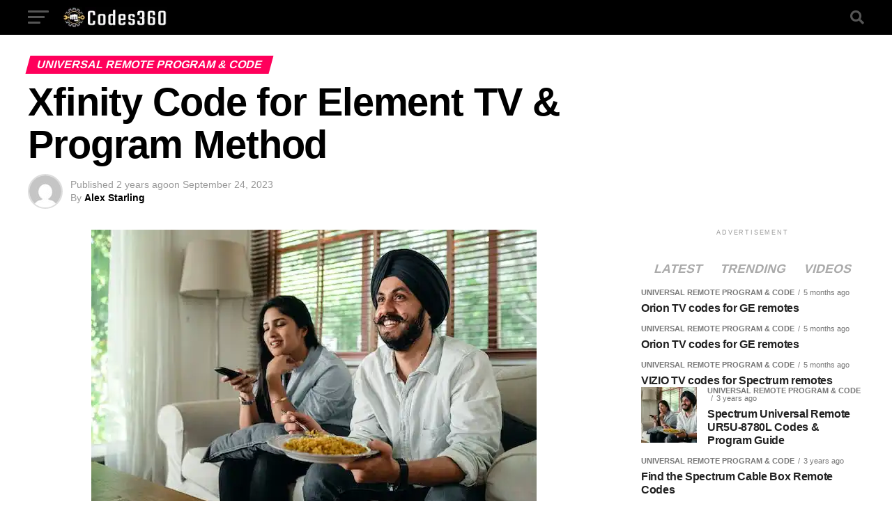

--- FILE ---
content_type: text/html; charset=UTF-8
request_url: https://universalremotecode.org/xfinity-code-for-element-tv-program-guide/
body_size: 31484
content:
<!DOCTYPE html><html lang="en-US"><head><script data-no-optimize="1">var litespeed_docref=sessionStorage.getItem("litespeed_docref");litespeed_docref&&(Object.defineProperty(document,"referrer",{get:function(){return litespeed_docref}}),sessionStorage.removeItem("litespeed_docref"));</script> <meta charset="UTF-8" ><meta name="viewport" id="viewport" content="width=device-width, initial-scale=1.0, maximum-scale=5.0, minimum-scale=1.0, user-scalable=yes" /><link rel="pingback" href="https://universalremotecode.org/xmlrpc.php" /><meta property="og:type" content="article" /><meta property="og:image" content="https://i0.wp.com/universalremotecode.org/wp-content/uploads/2024/10/universal-remote-control-code-for-tv-35.jpg?resize=639%2C396&#038;ssl=1" /><meta name="twitter:image" content="https://i0.wp.com/universalremotecode.org/wp-content/uploads/2024/10/universal-remote-control-code-for-tv-35.jpg?resize=639%2C396&#038;ssl=1" /><meta property="og:url" content="https://universalremotecode.org/xfinity-code-for-element-tv-program-guide/" /><meta property="og:title" content="Xfinity Code for Element TV &#038; Program Method" /><meta property="og:description" content="In this digital age, television has become an integral part of our lives, and with the plethora of channels and programs available, it&#8217;s essential to have an efficient way to access them. This is where Xfinity, a renowned cable television provider, comes into play. If you own an Element TV and want to explore its [&hellip;]" /><meta name="twitter:card" content="summary_large_image"><meta name="twitter:url" content="https://universalremotecode.org/xfinity-code-for-element-tv-program-guide/"><meta name="twitter:title" content="Xfinity Code for Element TV &#038; Program Method"><meta name="twitter:description" content="In this digital age, television has become an integral part of our lives, and with the plethora of channels and programs available, it&#8217;s essential to have an efficient way to access them. This is where Xfinity, a renowned cable television provider, comes into play. If you own an Element TV and want to explore its [&hellip;]"><meta name='robots' content='index, follow, max-image-preview:large, max-snippet:-1, max-video-preview:-1' /><title>Xfinity Code for Element TV &amp; Program Method -</title><meta name="description" content="Control your Element TV with Xfinity! Find the right code &amp; follow our easy program method. Ditch the remote confusion, enjoy seamless entertainment now!" /><link rel="canonical" href="https://universalremotecode.org/xfinity-code-for-element-tv-program-guide/" /><meta property="og:locale" content="en_US" /><meta property="og:type" content="article" /><meta property="og:title" content="Xfinity Code for Element TV &amp; Program Method" /><meta property="og:description" content="Control your Element TV with Xfinity! Find the right code &amp; follow our easy program method. Ditch the remote confusion, enjoy seamless entertainment now!" /><meta property="og:url" content="https://universalremotecode.org/xfinity-code-for-element-tv-program-guide/" /><meta property="article:published_time" content="2023-09-24T06:50:55+00:00" /><meta property="article:modified_time" content="2024-10-20T08:52:39+00:00" /><meta property="og:image" content="https://universalremotecode.org/wp-content/uploads/2024/10/universal-remote-control-code-for-tv-35.jpg" /><meta property="og:image:width" content="639" /><meta property="og:image:height" content="396" /><meta property="og:image:type" content="image/jpeg" /><meta name="author" content="Alex Starling" /><meta name="twitter:card" content="summary_large_image" /><meta name="twitter:label1" content="Written by" /><meta name="twitter:data1" content="Alex Starling" /><meta name="twitter:label2" content="Est. reading time" /><meta name="twitter:data2" content="3 minutes" /> <script type="application/ld+json" class="yoast-schema-graph">{"@context":"https://schema.org","@graph":[{"@type":"Article","@id":"https://universalremotecode.org/xfinity-code-for-element-tv-program-guide/#article","isPartOf":{"@id":"https://universalremotecode.org/xfinity-code-for-element-tv-program-guide/"},"author":{"name":"Alex Starling","@id":"https://universalremotecode.org/#/schema/person/3677ae2b26d7aea371fb211a5c350500"},"headline":"Xfinity Code for Element TV &#038; Program Method","datePublished":"2023-09-24T06:50:55+00:00","dateModified":"2024-10-20T08:52:39+00:00","mainEntityOfPage":{"@id":"https://universalremotecode.org/xfinity-code-for-element-tv-program-guide/"},"wordCount":524,"commentCount":0,"publisher":{"@id":"https://universalremotecode.org/#organization"},"image":{"@id":"https://universalremotecode.org/xfinity-code-for-element-tv-program-guide/#primaryimage"},"thumbnailUrl":"https://i0.wp.com/universalremotecode.org/wp-content/uploads/2024/10/universal-remote-control-code-for-tv-35.jpg?fit=639%2C396&ssl=1","articleSection":["Universal Remote Program &amp; code"],"inLanguage":"en-US","potentialAction":[{"@type":"CommentAction","name":"Comment","target":["https://universalremotecode.org/xfinity-code-for-element-tv-program-guide/#respond"]}]},{"@type":"WebPage","@id":"https://universalremotecode.org/xfinity-code-for-element-tv-program-guide/","url":"https://universalremotecode.org/xfinity-code-for-element-tv-program-guide/","name":"Xfinity Code for Element TV & Program Method -","isPartOf":{"@id":"https://universalremotecode.org/#website"},"primaryImageOfPage":{"@id":"https://universalremotecode.org/xfinity-code-for-element-tv-program-guide/#primaryimage"},"image":{"@id":"https://universalremotecode.org/xfinity-code-for-element-tv-program-guide/#primaryimage"},"thumbnailUrl":"https://i0.wp.com/universalremotecode.org/wp-content/uploads/2024/10/universal-remote-control-code-for-tv-35.jpg?fit=639%2C396&ssl=1","datePublished":"2023-09-24T06:50:55+00:00","dateModified":"2024-10-20T08:52:39+00:00","description":"Control your Element TV with Xfinity! Find the right code & follow our easy program method. Ditch the remote confusion, enjoy seamless entertainment now!","breadcrumb":{"@id":"https://universalremotecode.org/xfinity-code-for-element-tv-program-guide/#breadcrumb"},"inLanguage":"en-US","potentialAction":[{"@type":"ReadAction","target":["https://universalremotecode.org/xfinity-code-for-element-tv-program-guide/"]}]},{"@type":"ImageObject","inLanguage":"en-US","@id":"https://universalremotecode.org/xfinity-code-for-element-tv-program-guide/#primaryimage","url":"https://i0.wp.com/universalremotecode.org/wp-content/uploads/2024/10/universal-remote-control-code-for-tv-35.jpg?fit=639%2C396&ssl=1","contentUrl":"https://i0.wp.com/universalremotecode.org/wp-content/uploads/2024/10/universal-remote-control-code-for-tv-35.jpg?fit=639%2C396&ssl=1","width":639,"height":396},{"@type":"BreadcrumbList","@id":"https://universalremotecode.org/xfinity-code-for-element-tv-program-guide/#breadcrumb","itemListElement":[{"@type":"ListItem","position":1,"name":"Home","item":"https://universalremotecode.org/"},{"@type":"ListItem","position":2,"name":"Xfinity Code for Element TV &#038; Program Method"}]},{"@type":"WebSite","@id":"https://universalremotecode.org/#website","url":"https://universalremotecode.org/","name":"URC Guide","description":"","publisher":{"@id":"https://universalremotecode.org/#organization"},"potentialAction":[{"@type":"SearchAction","target":{"@type":"EntryPoint","urlTemplate":"https://universalremotecode.org/?s={search_term_string}"},"query-input":"required name=search_term_string"}],"inLanguage":"en-US"},{"@type":"Organization","@id":"https://universalremotecode.org/#organization","name":"URC Guide","url":"https://universalremotecode.org/","logo":{"@type":"ImageObject","inLanguage":"en-US","@id":"https://universalremotecode.org/#/schema/logo/image/","url":"","contentUrl":"","caption":"URC Guide"},"image":{"@id":"https://universalremotecode.org/#/schema/logo/image/"}},{"@type":"Person","@id":"https://universalremotecode.org/#/schema/person/3677ae2b26d7aea371fb211a5c350500","name":"Alex Starling","image":{"@type":"ImageObject","inLanguage":"en-US","@id":"https://universalremotecode.org/#/schema/person/image/","url":"https://secure.gravatar.com/avatar/384e1d9fb160ee41adc0df3339fc1947cd21e15bb0ffb11cd0272f4046c9c3af?s=96&d=mm&r=g","contentUrl":"https://secure.gravatar.com/avatar/384e1d9fb160ee41adc0df3339fc1947cd21e15bb0ffb11cd0272f4046c9c3af?s=96&d=mm&r=g","caption":"Alex Starling"},"sameAs":["https://universalremotecode.org"],"url":"https://universalremotecode.org/author/amt995/"}]}</script> <link rel='dns-prefetch' href='//stats.wp.com' /><link rel='dns-prefetch' href='//fonts.googleapis.com' /><link rel='preconnect' href='//i0.wp.com' /><link rel='preconnect' href='//c0.wp.com' /><link rel="alternate" type="application/rss+xml" title=" &raquo; Feed" href="https://universalremotecode.org/feed/" /><link rel="alternate" type="application/rss+xml" title=" &raquo; Comments Feed" href="https://universalremotecode.org/comments/feed/" /><link rel="alternate" type="application/rss+xml" title=" &raquo; Xfinity Code for Element TV &#038; Program Method Comments Feed" href="https://universalremotecode.org/xfinity-code-for-element-tv-program-guide/feed/" /><link rel="alternate" title="oEmbed (JSON)" type="application/json+oembed" href="https://universalremotecode.org/wp-json/oembed/1.0/embed?url=https%3A%2F%2Funiversalremotecode.org%2Fxfinity-code-for-element-tv-program-guide%2F" /><link rel="alternate" title="oEmbed (XML)" type="text/xml+oembed" href="https://universalremotecode.org/wp-json/oembed/1.0/embed?url=https%3A%2F%2Funiversalremotecode.org%2Fxfinity-code-for-element-tv-program-guide%2F&#038;format=xml" /><style id="litespeed-ucss">img:is([sizes=auto i],[sizes^="auto,"i]){contain-intrinsic-size:3000px 1500px}#jp-relatedposts{display:none;padding-top:1em;margin:1em 0;position:relative;clear:both}.jp-relatedposts:after{content:"";display:block;clear:both}@media print{.jp-relatedposts{display:none!important}}.wp-lightbox-container button:not(:hover):not(:active):not(.has-background){background-color:#5a5a5a40;border:0}.wp-lightbox-overlay .close-button:not(:hover):not(:active):not(.has-background){background:0 0;border:0}ol,ul{box-sizing:border-box}:root{--wp--preset--font-size--normal:16px;--wp--preset--font-size--huge:42px;--wp--preset--aspect-ratio--square:1;--wp--preset--aspect-ratio--4-3:4/3;--wp--preset--aspect-ratio--3-4:3/4;--wp--preset--aspect-ratio--3-2:3/2;--wp--preset--aspect-ratio--2-3:2/3;--wp--preset--aspect-ratio--16-9:16/9;--wp--preset--aspect-ratio--9-16:9/16;--wp--preset--color--black:#000;--wp--preset--color--cyan-bluish-gray:#abb8c3;--wp--preset--color--white:#fff;--wp--preset--color--pale-pink:#f78da7;--wp--preset--color--vivid-red:#cf2e2e;--wp--preset--color--luminous-vivid-orange:#ff6900;--wp--preset--color--luminous-vivid-amber:#fcb900;--wp--preset--color--light-green-cyan:#7bdcb5;--wp--preset--color--vivid-green-cyan:#00d084;--wp--preset--color--pale-cyan-blue:#8ed1fc;--wp--preset--color--vivid-cyan-blue:#0693e3;--wp--preset--color--vivid-purple:#9b51e0;--wp--preset--gradient--vivid-cyan-blue-to-vivid-purple:linear-gradient(135deg,rgba(6,147,227,1) 0%,#9b51e0 100%);--wp--preset--gradient--light-green-cyan-to-vivid-green-cyan:linear-gradient(135deg,#7adcb4 0%,#00d082 100%);--wp--preset--gradient--luminous-vivid-amber-to-luminous-vivid-orange:linear-gradient(135deg,rgba(252,185,0,1) 0%,rgba(255,105,0,1) 100%);--wp--preset--gradient--luminous-vivid-orange-to-vivid-red:linear-gradient(135deg,rgba(255,105,0,1) 0%,#cf2e2e 100%);--wp--preset--gradient--very-light-gray-to-cyan-bluish-gray:linear-gradient(135deg,#eee 0%,#a9b8c3 100%);--wp--preset--gradient--cool-to-warm-spectrum:linear-gradient(135deg,#4aeadc 0%,#9778d1 20%,#cf2aba 40%,#ee2c82 60%,#fb6962 80%,#fef84c 100%);--wp--preset--gradient--blush-light-purple:linear-gradient(135deg,#ffceec 0%,#9896f0 100%);--wp--preset--gradient--blush-bordeaux:linear-gradient(135deg,#fecda5 0%,#fe2d2d 50%,#6b003e 100%);--wp--preset--gradient--luminous-dusk:linear-gradient(135deg,#ffcb70 0%,#c751c0 50%,#4158d0 100%);--wp--preset--gradient--pale-ocean:linear-gradient(135deg,#fff5cb 0%,#b6e3d4 50%,#33a7b5 100%);--wp--preset--gradient--electric-grass:linear-gradient(135deg,#caf880 0%,#71ce7e 100%);--wp--preset--gradient--midnight:linear-gradient(135deg,#020381 0%,#2874fc 100%);--wp--preset--font-size--small:13px;--wp--preset--font-size--medium:20px;--wp--preset--font-size--large:36px;--wp--preset--font-size--x-large:42px;--wp--preset--spacing--20:.44rem;--wp--preset--spacing--30:.67rem;--wp--preset--spacing--40:1rem;--wp--preset--spacing--50:1.5rem;--wp--preset--spacing--60:2.25rem;--wp--preset--spacing--70:3.38rem;--wp--preset--spacing--80:5.06rem;--wp--preset--shadow--natural:6px 6px 9px rgba(0,0,0,.2);--wp--preset--shadow--deep:12px 12px 50px rgba(0,0,0,.4);--wp--preset--shadow--sharp:6px 6px 0px rgba(0,0,0,.2);--wp--preset--shadow--outlined:6px 6px 0px -3px rgba(255,255,255,1),6px 6px rgba(0,0,0,1);--wp--preset--shadow--crisp:6px 6px 0px rgba(0,0,0,1)}.adfoxly-wrapper>span{position:relative;display:none;text-decoration:none;border-bottom:none}.adfoxly-wrapper>span.active{width:100%;height:100%;position:relative;display:block}.adfoxly-wrapper.sticky.sticky-bottom{position:fixed;bottom:0;width:100%;z-index:999;background:#fff;padding-top:5px;max-height:8vh}.adfoxly-wrapper.sticky.sticky-bottom .sticky-bottom-close .adfoxly-close-sticky-x{cursor:pointer;position:absolute;right:0;top:-38px;background:#fff;border-radius:10px 0 0;padding:10px 10px 10px 15px;z-index:999;line-height:1}.adfoxly-wrapper.sticky.sticky-bottom .sticky-bottom-close .adfoxly-close-sticky-x svg{width:14px;height:14px}@font-face{font-family:"theia-post-slider-font";src:url(/wp-content/plugins/theia-post-slider-premium/assets/fonts/fonts/theia-post-slider-font.eot?h2p4uy);src:url(/wp-content/plugins/theia-post-slider-premium/assets/fonts/fonts/theia-post-slider-font.eot?#iefixh2p4uy)format("embedded-opentype"),url(/wp-content/plugins/theia-post-slider-premium/assets/fonts/fonts/theia-post-slider-font.woff?h2p4uy)format("woff"),url(/wp-content/plugins/theia-post-slider-premium/assets/fonts/fonts/theia-post-slider-font.ttf?h2p4uy)format("truetype"),url(/wp-content/plugins/theia-post-slider-premium/assets/fonts/fonts/theia-post-slider-font.svg?h2p4uy#theia-post-slider-font)format("svg");font-weight:400;font-style:normal}#ez-toc-container{background:#f9f9f9;border:1px solid #aaa;border-radius:4px;-webkit-box-shadow:0 1px 1px rgba(0,0,0,.05);box-shadow:0 1px 1px rgba(0,0,0,.05);display:table;margin-bottom:1em;padding:10px 20px 10px 10px;position:relative;width:auto}#ez-toc-container ul ul{margin-left:1.5em}#ez-toc-container li,#ez-toc-container ul{padding:0}#ez-toc-container li,#ez-toc-container ul,#ez-toc-container ul li{background:0 0;list-style:none;line-height:1.6;margin:0;overflow:hidden;z-index:1}#ez-toc-container .ez-toc-title{text-align:left;line-height:1.45;margin:0;padding:0}.ez-toc-title-container{display:table;width:100%}.ez-toc-btn,.ez-toc-title,.ez-toc-title-toggle{display:inline;text-align:left;vertical-align:middle}.ez-toc-btn{display:inline-block;font-weight:400;padding:6px 12px;margin-bottom:0;font-size:14px;line-height:1.428571429;text-align:center;white-space:nowrap;cursor:pointer;background-image:none;border:1px solid transparent;border-radius:4px;-webkit-user-select:none;-moz-user-select:none;-ms-user-select:none;-o-user-select:none;user-select:none}#ez-toc-container a{color:#444;box-shadow:none;text-decoration:none;text-shadow:none;display:inline-flex;align-items:stretch;flex-wrap:nowrap}#ez-toc-container a:visited{color:#9f9f9f}#ez-toc-container a:hover{text-decoration:underline}#ez-toc-container a.ez-toc-toggle{display:flex;align-items:center;color:#444;background:inherit;border:inherit}.ez-toc-btn:focus{outline:#333 dotted thin;outline:-webkit-focus-ring-color auto 5px;outline-offset:-2px}.ez-toc-btn:focus,.ez-toc-btn:hover{color:#333;text-decoration:none}.ez-toc-btn:active{outline:0;-webkit-box-shadow:inset 0 3px 5px rgba(0,0,0,.125);box-shadow:inset 0 3px 5px rgba(0,0,0,.125)}.ez-toc-btn-default{color:#333;background-color:#fff;-webkit-box-shadow:inset 0 1px 0 rgba(255,255,255,.15),0 1px 1px rgba(0,0,0,.075);box-shadow:inset 0 1px 0 rgba(255,255,255,.15),0 1px 1px rgba(0,0,0,.075);text-shadow:0 1px 0#fff;background-image:-webkit-gradient(linear,left 0,left 100%,from(#fff),to(#e0e0e0));background-image:-webkit-linear-gradient(top,#fff 0,#e0e0e0 100%);background-image:-moz-linear-gradient(top,#fff 0,#e0e0e0 100%);background-image:linear-gradient(to bottom,#fff 0,#e0e0e0 100%);background-repeat:repeat-x;border-color:#ccc}.ez-toc-btn-default:active{background-color:#ebebeb}.ez-toc-btn-default:active,.ez-toc-btn-default:focus,.ez-toc-btn-default:hover{color:#333;border-color:#adadad}.ez-toc-btn-default:active{background-image:none;background-color:#e0e0e0;border-color:#dbdbdb;-webkit-box-shadow:inset 0 3px 5px rgba(0,0,0,.125);box-shadow:inset 0 3px 5px rgba(0,0,0,.125)}.ez-toc-btn-xs{font-size:12px;line-height:1.5;border-radius:3px;padding:1px 5px}.ez-toc-btn:active{background-image:none}.ez-toc-btn-default:focus,.ez-toc-btn-default:hover{background-color:#e0e0e0;background-position:0-15px}.ez-toc-pull-right{float:right!important;margin-left:10px}#ez-toc-container .ez-toc-js-icon-con{display:initial;float:right;position:relative;font-size:16px;padding:0;border:1px solid #999191;border-radius:5px;cursor:pointer;left:10px;width:35px}div#ez-toc-container .ez-toc-title{display:initial;font-size:120%;font-weight:500}.eztoc-hide{display:none}.ez-toc-icon-toggle-span{display:flex;align-items:center;width:35px;height:30px;justify-content:center;direction:ltr}div#ez-toc-container ul li{font-size:95%;font-weight:500}div#ez-toc-container nav ul ul li{font-size:90%}.ez-toc-container-direction{direction:ltr}.ez-toc-counter ul{counter-reset:item}.ez-toc-counter nav ul li a:before{content:counters(item,".",decimal)". ";display:inline-block;counter-increment:item;flex-grow:0;flex-shrink:0;margin-right:.2em;float:left}html{overflow-x:hidden}body{font-size:1rem;-webkit-font-smoothing:antialiased;font-weight:400}h1,h2,h3,h3 a,h4,img{-webkit-backface-visibility:hidden}body,h1,h2,h3,h3 a,h4{color:#000}img{max-width:100%;height:auto}a,a:visited{opacity:1;-webkit-transition:color .25s,background .25s,opacity .25s;-moz-transition:color .25s,background .25s,opacity .25s;-ms-transition:color .25s,background .25s,opacity .25s;-o-transition:color .25s,background .25s,opacity .25s;transition:color .25s,background .25s,opacity .25s}a,a:hover,a:visited{text-decoration:none}#searchform #s:focus,a:active,a:focus{outline:0}#mvp-side-wrap a{color:#000;font-weight:700}#mvp-site,#mvp-site-wall{overflow:hidden;width:100%}#mvp-site-main{width:100%;-webkit-backface-visibility:hidden;backface-visibility:hidden;margin-top:0;z-index:9999}.relative{position:relative}.right{float:right}.left{float:left}.mvp-mob-img{display:none!important}#mvp-comments-button span.mvp-comment-but-text,.mvp-feat1-list-img img,.mvp-feat1-list-img:after,.mvp-feat1-list-text h2,.mvp-fly-fade,span.mvp-nav-search-but,ul.mvp-post-more-list li:hover .mvp-post-more-img img,ul.mvp-post-more-list li:hover .mvp-post-more-text p,ul.mvp-soc-mob-list li{-webkit-transition:all .25s;-moz-transition:all .25s;-ms-transition:all .25s;-o-transition:all .25s;transition:all .25s}#mvp-fly-wrap,#mvp-main-nav-small .mvp-drop-nav-title,#mvp-search-wrap{-webkit-transition:-webkit-transform .25s ease;-moz-transition:-moz-transform .25s ease;-ms-transition:-ms-transform .25s ease;-o-transition:-o-transform .25s ease;transition:transform .25s ease}#mvp-main-head-wrap,#mvp-main-nav-wrap{width:100%}.mvp-main-box{margin:0 auto;width:1200px;height:100%}h2.mvp-logo-title{display:block;font-size:0}span.mvp-nav-search-but{cursor:pointer;float:right;font-size:20px;line-height:1;padding:15px 0}#mvp-search-wrap{-webkit-backface-visibility:hidden;backface-visibility:hidden;background:rgba(0,0,0,.94);opacity:0;position:fixed;top:0;left:0;-webkit-transform:translate3d(0,-100%,0);-moz-transform:translate3d(0,-100%,0);-ms-transform:translate3d(0,-100%,0);-o-transform:translate3d(0,-100%,0);transform:translate3d(0,-100%,0);width:100%;height:100%;z-index:999999}#mvp-search-wrap .mvp-search-but-wrap span{background:#fff;top:27px}#mvp-search-box{margin:-30px 0 0-25%;position:absolute;top:50%;left:50%;width:50%}#searchform input{background:0 0;color:#fff;font-size:50px;font-weight:300;line-height:1;padding:5px 0;text-transform:uppercase;width:100%;height:50px}#searchform #searchsubmit,#searchform input{border:0;float:left}#mvp-main-nav-small,#mvp-main-nav-small-cont,#mvp-nav-small-wrap,.mvp-nav-small-cont{width:100%}#mvp-main-nav-small{-webkit-backface-visibility:hidden;backface-visibility:hidden;overflow:hidden;height:50px;z-index:99999}#mvp-main-nav-small .mvp-nav-menu:hover,#mvp-main-nav-small:hover{overflow:visible}.mvp-nav-small-cont{height:50px}.mvp-nav-small-right-out{margin-right:-50px;width:100%}.mvp-nav-small-right-in{margin-right:50px}.mvp-nav-small-left-out{margin-left:-50px;width:100%}.mvp-nav-small-left-in{margin-left:50px}#mvp-nav-small-left{margin:15px 20px 15px 0;width:30px;height:20px}#mvp-main-nav-small .mvp-drop-nav-title{margin:0;overflow:hidden;max-width:680px;height:0}.mvp-nav-small-mid{width:100%}.mvp-nav-small-mid-right{max-width:780px}#mvp-main-nav-small .mvp-nav-menu{overflow:hidden}.mvp-nav-small-logo{line-height:0;margin:10px 20px 10px 0;height:30px;max-width:200px}#mvp-nav-small-right{margin-left:20px;width:30px;height:50px}.mvp-nav-menu{text-align:center;width:100%;height:50px}#mvp-fly-wrap{overflow:hidden;position:fixed;top:0;bottom:0;left:0;-webkit-transform:translate3d(-370px,0,0);-moz-transform:translate3d(-370px,0,0);-ms-transform:translate3d(-370px,0,0);-o-transform:translate3d(-370px,0,0);transform:translate3d(-370px,0,0);width:370px;height:100%;z-index:999999}.mvp-fly-but-wrap{cursor:pointer;width:30px}.mvp-search-but-wrap{cursor:pointer}.mvp-fly-but-wrap{height:20px}#mvp-fly-wrap .mvp-fly-but-wrap{margin:15px 0}.mvp-search-but-wrap{position:absolute;top:60px;right:80px;width:60px;height:60px}.mvp-fly-but-wrap span,.mvp-search-but-wrap span{-webkit-border-radius:2px;-moz-border-radius:2px;-ms-border-radius:2px;-o-border-radius:2px;border-radius:2px;display:block;position:absolute;left:0;-webkit-transform:rotate(0deg);-moz-transform:rotate(0deg);-ms-transform:rotate(0deg);-o-transform:rotate(0deg);transform:rotate(0deg);-webkit-transition:.25s ease-in-out;-moz-transition:.25s ease-in-out;-ms-transition:.25s ease-in-out;-o-transition:.25s ease-in-out;transition:.25s ease-in-out;height:3px}.mvp-fly-but-wrap span:nth-child(1){top:0;width:30px}.mvp-fly-but-wrap span:nth-child(2),.mvp-fly-but-wrap span:nth-child(3){top:8px;width:24px}.mvp-fly-but-wrap span:nth-child(4){top:16px;width:18px}.mvp-search-but-wrap span:nth-child(1){-webkit-transform:rotate(45deg);-moz-transform:rotate(45deg);-ms-transform:rotate(45deg);-o-transform:rotate(45deg);transform:rotate(45deg)}.mvp-search-but-wrap span:nth-child(2){-webkit-transform:rotate(-45deg);-moz-transform:rotate(-45deg);-ms-transform:rotate(-45deg);-o-transform:rotate(-45deg);transform:rotate(-45deg)}.mvp-search-but-wrap span:nth-child(1),.mvp-search-but-wrap span:nth-child(2){width:60px}#mvp-fly-menu-top{width:100%;height:50px}.mvp-fly-top-out{margin-right:-100px;left:50px;width:100%}.mvp-fly-top-in{margin-right:100px}#mvp-fly-logo{margin:10px 6.25%;text-align:center;width:87.5%;height:30px}#mvp-fly-logo img{line-height:0;height:100%}.mvp-fly-but-menu{float:left;margin-left:15px;position:relative}.mvp-fly-top{background:rgba(0,0,0,.3);border-top:1px solid #fff;border-left:1px solid #fff;border-bottom:1px solid #fff;color:#fff;cursor:pointer;opacity:1;overflow:hidden;position:fixed;right:0;top:50%;-webkit-transition:all .3s;transition:all .3s;-webkit-transform:translate3d(100px,0,0);-moz-transform:translate3d(100px,0,0);-ms-transform:translate3d(100px,0,0);-o-transform:translate3d(100px,0,0);transform:translate3d(100px,0,0);width:50px;height:50px;z-index:9999}.mvp-fly-top:hover,span.mvp-feat1-list-but:hover{color:#000}.mvp-fly-top i{font-size:40px;line-height:100%;position:absolute;top:4px;left:12.1px}#mvp-fly-menu-wrap{overflow:hidden;position:absolute;top:50px;left:0;width:100%;height:100%}nav.mvp-fly-nav-menu{-webkit-backface-visibility:hidden;backface-visibility:hidden;margin:20px 5.40540540541%0;overflow:hidden;position:absolute!important;width:89.1891891892%;max-height:65%}nav.mvp-fly-nav-menu ul,nav.mvp-fly-nav-menu ul li{float:left;position:relative;width:100%}nav.mvp-fly-nav-menu ul li{border-top:1px solid rgba(255,255,255,.1);cursor:pointer;-webkit-tap-highlight-color:transparent}nav.mvp-fly-nav-menu ul li:first-child{border-top:none;margin-top:-14px}nav.mvp-fly-nav-menu ul li a,span.mvp-fly-soc-head{display:inline-block;line-height:1;text-transform:uppercase}nav.mvp-fly-nav-menu ul li a{color:#fff;float:left;font-size:14px;font-weight:500;padding:14px 0;width:calc(100% - 20px)}.mvp-fly-fade{background:#000;cursor:pointer;opacity:0;width:100%;position:fixed;top:0;left:0;z-index:99999}#mvp-fly-soc-wrap{margin:0 5.40540540541%;position:absolute;bottom:20px;left:0;text-align:center;width:89.1891891892%}span.mvp-fly-soc-head{font-size:.7rem;font-weight:400;margin-bottom:15px}ul.mvp-fly-soc-list{text-align:center;width:100%}.mvp-cat-date-wrap{margin-bottom:7px;width:100%}span.mvp-cd-cat,span.mvp-cd-date{color:#777;display:inline-block;float:left;font-size:.7rem;line-height:1}.mvp-ad-label,span.mvp-cd-cat{font-weight:700;text-transform:uppercase}span.mvp-cd-date{font-weight:400;margin-left:5px}span.mvp-cd-date:before{content:"/";margin-right:5px}.mvp-author-info-text a:hover,.mvp-feat1-list-cont:hover .mvp-feat1-list-text h2,ul.mvp-post-more-list li:hover .mvp-post-more-text p{opacity:.6}.mvp-ad-label{color:#999;float:left;font-size:9px;font-weight:400;letter-spacing:.2em;line-height:1;margin-top:4px;position:relative;top:-4px;text-align:center;width:100%}.mvp-feat1-list,.mvp-feat1-list-head-wrap,.mvp-feat1-list-wrap,ul.mvp-feat1-list-buts{width:100%}.mvp-feat1-list-head-wrap{margin-bottom:15px}ul.mvp-feat1-list-buts{text-align:center}.mvp-author-info-text p,ul.mvp-feat1-list-buts li{display:inline-block}span.mvp-feat1-list-but{color:#aaa;cursor:pointer;display:inline-block;font-size:1.1rem;font-weight:700;line-height:1;padding:5px 13px;text-transform:uppercase;-webkit-transform:skewX(-15deg);-moz-transform:skewX(-15deg);-ms-transform:skewX(-15deg);-o-transform:skewX(-15deg);transform:skewX(-15deg)}.mvp-feat1-list-cont{margin-top:15px;width:100%}.mvp-feat1-list a:first-child .mvp-feat1-list-cont,.mvp-side-widget:first-child{margin-top:0}.mvp-feat1-list-out{float:right;margin-left:-95px;width:100%}.mvp-feat1-list-in{margin-left:95px}.mvp-feat1-list-img{-webkit-backface-visibility:hidden;background:#000;line-height:0;margin-right:15px;overflow:hidden;width:80px}.mvp-feat1-list-cont:hover .mvp-feat1-list-img img,ul.mvp-post-more-list li:hover .mvp-post-more-img img{opacity:.8}.mvp-feat1-list-text{width:100%}.mvp-feat1-list-text h2{color:#222;float:left;font-size:1rem;font-weight:700;letter-spacing:-.02em;line-height:1.2;width:100%}#mvp-main-body-wrap{background:#fff;padding-bottom:60px;width:100%}.mvp-widget-ad{line-height:0;text-align:center;width:100%}h4.mvp-widget-home-title{float:left;margin-bottom:20px;position:relative;text-align:center;width:100%}h4.mvp-widget-home-title:before{content:"";background:#555;display:inline-block;position:absolute;left:0;bottom:50%;width:100%;height:1px;z-index:0}span.mvp-post-cat,span.mvp-widget-home-title{color:#fff;display:inline-block;font-weight:700;line-height:1;padding:5px 13px;text-transform:uppercase;transform:skewX(-15deg)}span.mvp-widget-home-title{font-size:1.1rem;position:relative;z-index:1}#mvp-side-wrap{font-size:.9rem;margin-left:60px;width:320px}.mvp-side-widget{float:left;margin-top:30px;width:100%}#mvp-article-cont,#mvp-article-wrap,.mvp-author-info-wrap,.mvp-widget-tab-wrap{width:100%}#mvp-article-wrap{float:left;position:relative}#mvp-post-main{margin:10px 0 60px;width:100%}#mvp-post-head{margin-bottom:30px;width:100%}h3.mvp-post-cat{margin-bottom:10px;width:100%}span.mvp-post-cat{font-size:1rem;-webkit-transform:skewX(-15deg);-moz-transform:skewX(-15deg);-ms-transform:skewX(-15deg);-o-transform:skewX(-15deg)}h1.mvp-post-title{color:#000;font-size:3.5rem;font-weight:700;letter-spacing:-.02em;line-height:1.1;margin-right:20%;width:80%}.mvp-author-info-wrap{margin-top:12px}.mvp-author-info-thumb{line-height:0;width:46px}.mvp-author-info-thumb img,ul.mvp-post-soc-list li{-webkit-border-radius:50%;-moz-border-radius:50%;-ms-border-radius:50%;-o-border-radius:50%}.mvp-author-info-thumb img{overflow:hidden}.mvp-author-info-text{color:#999;display:inline-block;float:left;font-size:14px;font-weight:400;line-height:1;margin:8px 0 0 15px}.mvp-author-info-text a{color:#000!important;font-weight:700}.mvp-post-date{font-weight:500}.mvp-author-info-name{clear:both;margin-top:5px}.mvp-post-main-out{margin-right:-380px;width:100%}.mvp-post-main-in{margin-right:380px}#mvp-post-content{font-family:"Roboto",sans-serif;width:100%}#mvp-post-feat-img{line-height:0;margin-bottom:30px;text-align:center;width:100%}#mvp-content-body,#mvp-content-body-top,#mvp-content-main,#mvp-content-wrap,ul.mvp-post-soc-list{width:100%}#mvp-content-main{line-height:1.55}.mvp-post-soc-out{margin-left:-80px;width:100%}.mvp-post-soc-in{margin-left:80px}.mvp-post-soc-wrap{margin-right:38px;width:42px}ul.mvp-post-soc-list li{border-radius:50%;color:#fff;float:left;font-size:18px;line-height:1;margin-bottom:8px;padding-top:11px;position:relative;text-align:center;width:40px;height:29px}ul.mvp-post-soc-list li:hover{font-size:20px;padding-top:10px;height:30px}ul.mvp-post-soc-list li.mvp-post-soc-fb{background:#3b5998}ul.mvp-post-soc-list li.mvp-post-soc-twit{background:#55acee}ul.mvp-post-soc-list li.mvp-post-soc-pin{background:#bd081c}ul.mvp-post-soc-list li.mvp-post-soc-email{background:#bbb}ul.mvp-post-soc-list li.mvp-post-soc-com{background:#fff;border:2px solid #bbb;color:#bbb;padding-top:10px;width:38px;height:28px}ul.mvp-post-soc-list li.mvp-post-soc-com:hover{font-size:20px;padding-top:9px;height:29px}#mvp-content-main p{color:#000;display:block;font-size:1.1rem;font-weight:400;line-height:1.55;margin-bottom:20px}#mvp-content-bot{width:100%}.mvp-post-tags{float:left;font-size:.8rem;line-height:1;margin-top:15px;text-transform:uppercase;width:100%}.mvp-post-tags-header{color:#000;float:left;font-weight:700;margin-right:10px}#mvp-author-box-wrap{margin-top:30px;width:100%}.mvp-author-box-out{margin-left:-80px;width:100%}.mvp-author-box-in{margin-left:80px}#mvp-author-box-img{line-height:0;margin-right:20px;width:60px}#mvp-author-box-img img,.mvp-author-info-thumb img{border:2px solid #ddd;border-radius:50%}#mvp-author-box-head,#mvp-author-box-text{width:100%}#mvp-author-box-text{margin-top:8px}span.mvp-author-box-name{font-size:1.1rem;line-height:1}span.mvp-author-box-name a{color:#444;font-weight:700}#mvp-author-box-text p{color:#777;float:left;font-size:.9rem;font-weight:400;line-height:1.5;margin-bottom:0;width:100%}#mvp-author-box-soc-wrap,span.mvp-author-box-name{margin-top:10px;width:100%}.mvp-drop-nav-title{display:none;margin-left:20px;max-width:780px;overflow:hidden;height:30px}.mvp-drop-nav-title h4{color:#fff;float:left;font-size:23px;font-weight:700;letter-spacing:-.02em;line-height:30px;padding:0;width:200%}.mvp-cont-read-wrap{float:left;position:relative;width:100%}#mvp-related-posts{margin-top:30px;width:100%}#mvp-post-more-wrap,ul.mvp-post-more-list{width:100%}ul.mvp-post-more-list li{float:left;margin-left:1.25%;overflow:hidden;width:24.0625%;height:285px}ul.mvp-post-more-list a:first-child li,ul.mvp-post-more-list a:nth-child(4n+5) li{margin-left:0}.mvp-post-more-img{background:#000;line-height:0;margin-bottom:15px;width:100%}.mvp-post-more-text{width:100%}.mvp-post-more-text p{color:#000;float:left;font-size:1.1rem;font-weight:700;letter-spacing:-.02em;line-height:1.2;width:100%}#mvp-soc-mob-wrap{background:#fff;-webkit-box-shadow:0 0 16px 0 rgba(0,0,0,.2);-moz-box-shadow:0 0 16px 0 rgba(0,0,0,.2);-ms-box-shadow:0 0 16px 0 rgba(0,0,0,.2);-o-box-shadow:0 0 16px 0 rgba(0,0,0,.2);box-shadow:0 0 16px 0 rgba(0,0,0,.2);display:none;position:fixed;left:0;bottom:0;-webkit-transform:translate3d(0,70px,0);-moz-transform:translate3d(0,70px,0);-ms-transform:translate3d(0,70px,0);-o-transform:translate3d(0,70px,0);transform:translate3d(0,70px,0);-webkit-transition:-webkit-transform .5s ease;-moz-transition:-moz-transform .5s ease;-ms-transition:-ms-transform .5s ease;-o-transition:-o-transform .5s ease;transition:transform .5s ease;width:100%;height:40px;z-index:9999}.mvp-soc-mob-out{margin-right:-50px;width:100%}.mvp-soc-mob-in{margin-right:50px}.mvp-soc-mob-left,ul.mvp-soc-mob-list{width:100%}.mvp-soc-mob-right{text-align:center;width:50px;height:40px}.mvp-soc-mob-right i,ul.mvp-soc-mob-list li i{font-size:20px;padding:10px 0;vertical-align:top}ul.mvp-soc-mob-list li{float:left;overflow:hidden;text-align:center;height:40px}ul.mvp-soc-mob-list li.mvp-soc-mob-fb,ul.mvp-soc-mob-list li.mvp-soc-mob-twit{width:50%}ul.mvp-soc-mob-list li.mvp-soc-mob-com,ul.mvp-soc-mob-list li.mvp-soc-mob-email,ul.mvp-soc-mob-list li.mvp-soc-mob-pin,ul.mvp-soc-mob-list li.mvp-soc-mob-what{width:0}ul.mvp-soc-mob-list li.mvp-soc-mob-fb{background:#3b5998}ul.mvp-soc-mob-list li.mvp-soc-mob-twit{background:#55acee}ul.mvp-soc-mob-list li.mvp-soc-mob-pin{background:#bd081c}ul.mvp-soc-mob-list li.mvp-soc-mob-what{background:#29a71a}ul.mvp-soc-mob-list li.mvp-soc-mob-email{background:#bbb}ul.mvp-soc-mob-list li span{color:#fff;display:inline-block;font-size:12px;font-weight:400;line-height:1;padding:14px 0;text-transform:uppercase;vertical-align:top}ul.mvp-soc-mob-list li i{color:#fff;line-height:1;margin-right:10px}#mvp-content-main ul{list-style:disc outside;margin:10px 0}#mvp-content-main ol{list-style:decimal outside;margin:10px 0}#mvp-content-main ol li,#mvp-content-main ul li{margin-left:50px;padding:5px 0}#mvp-content-main h2,#mvp-content-main h3{font-weight:700;letter-spacing:-.02em;line-height:1.4;margin:10px 0;overflow:hidden;width:100%}#mvp-content-main h2{font-size:1.8rem}#mvp-content-main h3{font-size:1.6rem}.sticky{font-weight:700}.mvp-org-wrap,.posts-nav-link{display:none}#mvp-comments-button{margin-top:30px;text-align:center;width:100%}#mvp-comments-button span.mvp-comment-but-text{background:#fff;border:1px solid #000;-webkit-border-radius:3px;-moz-border-radius:3px;-ms-border-radius:3px;-o-border-radius:3px;border-radius:3px;color:#000;cursor:pointer;display:inline-block;font-size:.8rem;font-weight:600;letter-spacing:.02em;line-height:100%;padding:15px 0;text-transform:uppercase;width:70%}#mvp-comments-button span.mvp-comment-but-text:hover{background:#000;color:#fff}#comments{display:none;float:left;font-size:.8rem;line-height:120%;margin-top:30px;overflow:hidden;width:100%}#cancel-comment-reply-link{clear:both;color:#fff!important;font-size:12px;font-weight:700;line-height:1;padding:5px 10px;text-transform:uppercase;background:#999;float:left;margin:0 0 20px}#cancel-comment-reply-link:hover{background:#555;color:#fff!important;text-decoration:none}#respond{clear:both;position:relative}#respond form{float:left;padding-bottom:20px;width:100%}#respond p{font-size:12px;margin:0}#respond .comment-notes{margin-bottom:1rem}#respond .required{color:#ff4b33;font-weight:700}#respond label{color:#888;display:inline-block;font-size:14px;margin-bottom:5px;width:100%}#respond input,#respond textarea{background:#f6f6f6;border:1px solid #ddd;-webkit-box-shadow:2px 2px 5px 0#eee inset;-moz-box-shadow:2px 2px 5px 0#eee inset;-ms-box-shadow:2px 2px 5px 0#eee inset;-o-box-shadow:2px 2px 5px 0#eee inset;box-shadow:2px 2px 5px 0#eee inset;display:inline-block}#respond input{margin:0 0 9px;padding:5px;width:auto}#respond textarea{margin-bottom:9px;width:99%}#respond #submit,h3#reply-title{color:#fff;font-weight:700;line-height:1;text-transform:uppercase}#respond #submit{background:#888;border:0;box-shadow:none;cursor:pointer;font-size:12px;margin-top:10px;padding:5px 15px}#respond #submit:hover{background:#555}h3#reply-title{font-size:14px;margin-bottom:10px;padding:5px 10px;text-shadow:1px 1px 0#000;display:none}#mvp-foot-bot,#mvp-foot-logo,#mvp-foot-menu,#mvp-foot-soc,#mvp-foot-top{width:100%}#mvp-foot-wrap{background:#111;width:100%}#mvp-foot-top{padding:40px 0}#mvp-foot-logo{line-height:0;text-align:center}#mvp-foot-logo,#mvp-foot-soc{margin-bottom:30px}ul.mvp-foot-soc-list{text-align:center;width:100%}#mvp-foot-menu-wrap{width:100%}#mvp-foot-bot{background:#000;padding:20px 0}#mvp-foot-copy{text-align:center;width:100%}#mvp-foot-copy p{color:#777;font-size:.9rem;font-weight:400;line-height:1.4}#mvp-fly-wrap .mvp-fly-but-wrap span,#mvp-main-nav-small .mvp-fly-but-wrap span{background:#777;background:#555}#mvp-content-main ul a{box-shadow:inset 0-4px 0#0be6af}#mvp-side-wrap a:hover,a,a:visited{color:#ff005b}#mvp-content-main ul a:hover,.mvp-fly-top:hover,ul.mvp-soc-mob-list li.mvp-soc-mob-com{background:#0be6af}#searchform input,.mvp-fly-top:hover{border-bottom:1px solid #0be6af}.mvp-fly-top:hover{border-top:1px solid #0be6af;border-left:1px solid #0be6af}span.mvp-post-cat,span.mvp-widget-home-title{background:#ff005b}#mvp-fly-wrap,#mvp-main-nav-small-cont,.mvp-soc-mob-right{background:#000}#mvp-main-nav-small span.mvp-nav-search-but,.mvp-soc-mob-right i,span.mvp-fly-soc-head{color:#555}#mvp-main-nav-small span.mvp-nav-search-but:hover{color:#0be6af}#mvp-main-nav-small .mvp-fly-but-wrap:hover span{background:#0be6af}#comments,#mvp-author-box-text p,#mvp-comments-button span.mvp-comment-but-text,#mvp-content-main h2,#mvp-content-main h3,#mvp-foot-copy p,#searchform input,.mvp-ad-label,.mvp-author-info-text,.mvp-post-tags-header,body,h3#reply-title,nav.mvp-fly-nav-menu ul li a,span.mvp-author-box-name a,span.mvp-cd-cat,span.mvp-cd-date,span.mvp-feat1-list-but,span.mvp-fly-soc-head,span.mvp-post-cat,span.mvp-widget-home-title,ul.mvp-soc-mob-list li span{font-family:"Roboto",sans-serif;font-display:swap}#mvp-content-main ol li,#mvp-content-main p,#mvp-content-main ul li{font-family:"PT Serif",sans-serif;font-display:swap}.mvp-drop-nav-title h4,.mvp-feat1-list-text h2,.mvp-post-more-text p,h1.mvp-post-title{font-family:"Oswald",sans-serif;font-display:swap}#mvp-main-body-wrap{padding-top:20px}@media screen and (max-width:479px){#mvp-main-body-wrap{padding-top:15px}}a,article,body,div,footer,form,h1,h2,h3,h4,header,html,i,img,ins,label,li,nav,ol,p,section,small,span,strong,time,ul{margin:0;padding:0;border:0;font-size:100%;vertical-align:baseline}article,footer,header,nav,section{display:block}body{line-height:1}ol,ul{list-style:none}.fa,.fab,.far{-moz-osx-font-smoothing:grayscale;-webkit-font-smoothing:antialiased;display:inline-block;font-style:normal;font-variant:normal;text-rendering:auto;line-height:1;font-family:"Font Awesome 5 Brands";font-weight:400}.fa-angle-up:before{content:""}.fa-comment:before{content:""}.fa-ellipsis-h:before{content:""}.fa-envelope:before{content:""}.fa-facebook-f:before{content:""}.fa-pinterest-p:before{content:""}.fa-search:before{content:""}.fa-twitter:before{content:""}.fa-whatsapp:before{content:""}@font-face{font-family:"Font Awesome 5 Brands";font-style:normal;font-weight:400;font-display:block;src:url(/wp-content/themes/zox-news/font-awesome/webfonts/fa-brands-400.eot);src:url(/wp-content/themes/zox-news/font-awesome/webfonts/fa-brands-400.eot?#iefix)format("embedded-opentype"),url(/wp-content/themes/zox-news/font-awesome/webfonts/fa-brands-400.woff2)format("woff2"),url(/wp-content/themes/zox-news/font-awesome/webfonts/fa-brands-400.woff)format("woff"),url(/wp-content/themes/zox-news/font-awesome/webfonts/fa-brands-400.ttf)format("truetype"),url(/wp-content/themes/zox-news/font-awesome/webfonts/fa-brands-400.svg#fontawesome)format("svg")}@font-face{font-family:"Font Awesome 5 Free";font-style:normal;font-weight:400;font-display:block;src:url(/wp-content/themes/zox-news/font-awesome/webfonts/fa-regular-400.eot);src:url(/wp-content/themes/zox-news/font-awesome/webfonts/fa-regular-400.eot?#iefix)format("embedded-opentype"),url(/wp-content/themes/zox-news/font-awesome/webfonts/fa-regular-400.woff2)format("woff2"),url(/wp-content/themes/zox-news/font-awesome/webfonts/fa-regular-400.woff)format("woff"),url(/wp-content/themes/zox-news/font-awesome/webfonts/fa-regular-400.ttf)format("truetype"),url(/wp-content/themes/zox-news/font-awesome/webfonts/fa-regular-400.svg#fontawesome)format("svg")}.fa,.far{font-family:"Font Awesome 5 Free"}@font-face{font-family:"Font Awesome 5 Free";font-style:normal;font-weight:900;font-display:block;src:url(/wp-content/themes/zox-news/font-awesome/webfonts/fa-solid-900.eot);src:url(/wp-content/themes/zox-news/font-awesome/webfonts/fa-solid-900.eot?#iefix)format("embedded-opentype"),url(/wp-content/themes/zox-news/font-awesome/webfonts/fa-solid-900.woff2)format("woff2"),url(/wp-content/themes/zox-news/font-awesome/webfonts/fa-solid-900.woff)format("woff"),url(/wp-content/themes/zox-news/font-awesome/webfonts/fa-solid-900.ttf)format("truetype"),url(/wp-content/themes/zox-news/font-awesome/webfonts/fa-solid-900.svg#fontawesome)format("svg")}.fa{font-weight:900}@media screen and (max-width:1260px) and (min-width:1200px){.mvp-main-box{margin:0 1.666666666%;width:96.666666666%}}@media screen and (max-width:1199px) and (min-width:1100px){.mvp-main-box{margin:0 1.81818181818%;width:96.3636363636%}ul.mvp-post-more-list li{margin-left:1.41509434%;width:23.93867925%;height:265px}}@media screen and (max-width:1099px) and (min-width:1004px){#mvp-nav-small-wrap .mvp-nav-menu{display:none!important}.mvp-main-box{margin:0 2%;width:96%}h1.mvp-post-title{margin-right:0;width:100%}.mvp-post-main-out{margin-right:-360px}.mvp-post-main-in{margin-right:360px}#mvp-side-wrap{margin-left:40px}ul.mvp-post-more-list li{margin-left:1.5625%;width:23.828125%;height:265px}.mvp-nav-small-mid{text-align:center}.mvp-nav-small-logo{float:none;margin:10px 0;width:100%;max-width:none}}@media screen and (max-width:1003px) and (min-width:900px){#mvp-nav-small-wrap .mvp-nav-menu,.mvp-drop-nav-title,.mvp-fly-top,.mvp-post-soc-wrap{display:none!important}#mvp-soc-mob-wrap{display:inline}.mvp-main-box{margin:0 2.2222222%;width:95.55555555%}h1.mvp-post-title{margin-right:0;width:100%}.mvp-post-soc-in,.mvp-post-soc-out{margin-left:0}.mvp-post-main-out{margin-right:-360px}.mvp-post-main-in{margin-right:360px}#mvp-side-wrap{margin-left:40px}#mvp-content-main p{font-size:1rem}ul.mvp-post-more-list li{margin-left:1.744186047%;width:23.69186047%;height:250px}.mvp-post-more-text p{font-size:1.1rem}.mvp-nav-small-mid{text-align:center}.mvp-nav-small-logo{float:none;margin:10px 0;width:100%;max-width:none}#mvp-main-body-wrap{padding-top:20px}}@media screen and (max-width:899px) and (min-width:768px){#mvp-nav-small-wrap .mvp-nav-menu,.mvp-drop-nav-title,.mvp-fly-top,.mvp-post-soc-wrap,ul.mvp-post-more-list li .mvp-cd-date{display:none!important}#mvp-soc-mob-wrap{display:inline}.mvp-main-box{margin:0 2.60416666666%;width:94.7916666666%}#mvp-side-wrap{border-top:1px solid #ddd;margin:20px 0 0;padding-top:20px;width:100%}#mvp-post-main{margin:0 0 40px}span.mvp-post-cat{font-size:.9rem}h1.mvp-post-title{font-size:2.9rem;margin-right:0;width:100%}.mvp-post-main-in,.mvp-post-main-out{margin-right:0}.mvp-post-soc-in,.mvp-post-soc-out{margin-left:0}#mvp-content-main p{font-size:1rem}#mvp-post-content #mvp-post-feat-img{margin-left:-2.747252747%;width:105.4945055%}#mvp-post-feat-img{margin-bottom:20px}ul.mvp-post-more-list li{margin-left:2.06043956%;width:23.45467033%;height:225px}.mvp-post-more-img{margin-bottom:10px}.mvp-post-more-text p{font-size:1.1rem}#mvp-content-wrap{float:left;margin:0}.mvp-nav-small-mid{text-align:center}.mvp-nav-small-logo{float:none;margin:10px 0;width:100%;max-width:none}#mvp-main-body-wrap{padding-top:20px}}@media screen and (max-width:767px) and (min-width:660px){#mvp-nav-small-wrap .mvp-nav-menu,.mvp-drop-nav-title,.mvp-fly-top,.mvp-post-soc-wrap{display:none!important}#mvp-soc-mob-wrap{display:inline}.mvp-main-box{margin:0 3.0303030303%;width:93.9393939393%}#mvp-side-wrap{border-top:1px solid #ddd;margin:20px 0 0;padding-top:20px;width:100%}#mvp-search-box{margin:-25px 0 0-30%;width:60%}#searchform input{font-size:40px;height:40px}#mvp-post-main{margin:0 0 40px}#mvp-post-feat-img,#mvp-post-head{margin-bottom:20px}span.mvp-post-cat{font-size:.9rem}h1.mvp-post-title{font-size:2.6rem;margin-right:0;width:100%}.mvp-post-main-in,.mvp-post-main-out{margin-right:0}.mvp-post-soc-in,.mvp-post-soc-out{margin-left:0}#mvp-content-main p{font-size:1rem}#mvp-post-content #mvp-post-feat-img{margin-left:-3.225806452%;width:106.4516129%}ul.mvp-post-more-list li{margin-left:3.225806452%;width:48.38709677%;height:240px}ul.mvp-post-more-list a:nth-child(4n+5) li{margin-left:3.225806452%}ul.mvp-post-more-list a:nth-child(2n+3) li{margin-left:0}.mvp-post-more-img{margin-bottom:10px;overflow:hidden;max-height:130px}#mvp-content-wrap{float:left;margin:0}.mvp-nav-small-mid{text-align:center}.mvp-nav-small-logo{float:none;margin:10px 0;width:100%;max-width:none}#mvp-main-body-wrap{padding-top:20px}}@media screen and (max-width:659px) and (min-width:600px){#mvp-nav-small-wrap .mvp-nav-menu,.mvp-drop-nav-title,.mvp-fly-top,.mvp-post-soc-wrap{display:none!important}#mvp-soc-mob-wrap{display:inline}.mvp-main-box{margin:0 3.3333333333%;width:93.3333333333%}#mvp-side-wrap{border-top:1px solid #ddd;margin:20px 0 0;padding-top:20px;width:100%}#mvp-search-box{margin:-25px 0 0-30%;width:60%}#searchform input{font-size:40px;height:40px}.mvp-search-but-wrap{top:40px;right:40px}#mvp-post-main{margin:0 0 40px}#mvp-post-feat-img,#mvp-post-head{margin-bottom:20px}span.mvp-post-cat{font-size:.9rem}h1.mvp-post-title{font-size:2.5rem;margin-right:0;width:100%}.mvp-post-main-in,.mvp-post-main-out{margin-right:0}.mvp-post-soc-in,.mvp-post-soc-out{margin-left:0}#mvp-content-main p{font-size:1rem}#mvp-post-content #mvp-post-feat-img{margin-left:-3.571428571%;width:107.1428571%}ul.mvp-post-more-list li{margin-left:3.571428571%;width:48.21428571%;height:230px}ul.mvp-post-more-list a:nth-child(4n+5) li{margin-left:3.571428571%}ul.mvp-post-more-list a:nth-child(2n+3) li{margin-left:0}.mvp-post-more-img{margin-bottom:10px;overflow:hidden;max-height:130px}.mvp-post-more-text p{font-size:1.1rem}#mvp-content-wrap{float:left;margin:0}.mvp-nav-small-mid{text-align:center}.mvp-nav-small-logo{float:none;margin:10px 0;width:100%;max-width:none}#mvp-main-body-wrap{padding-top:20px}}@media screen and (max-width:599px) and (min-width:480px){#mvp-nav-small-wrap .mvp-nav-menu,.mvp-drop-nav-title,.mvp-fly-top,.mvp-post-soc-wrap{display:none!important}#mvp-soc-mob-wrap{display:inline}.mvp-main-box{margin:0 4.1666666666%;width:91.6666666666%}#mvp-side-wrap{border-top:1px solid #ddd;margin:20px 0 0;padding-top:20px;width:100%}#mvp-foot-top{padding:30px 0}#mvp-foot-copy p,span.mvp-post-cat{font-size:.8rem}#mvp-search-box{margin:-15px 0 0-30%;width:60%}#searchform input{font-size:30px;height:30px}.mvp-search-but-wrap{top:20px;right:20px}#mvp-post-main{margin:0 0 40px}#mvp-post-feat-img,#mvp-post-head{margin-bottom:20px}h1.mvp-post-title{font-size:1.9rem;margin-right:0;width:100%}.mvp-post-main-in,.mvp-post-main-out{margin-right:0}.mvp-post-soc-in,.mvp-post-soc-out{margin-left:0}#mvp-content-main p{font-size:1rem}#mvp-post-content #mvp-post-feat-img{margin-left:-4.5454545454%;width:109.0909090909%}ul.mvp-post-more-list li{margin-left:4.5454545454%;width:47.727272727%;height:240px}ul.mvp-post-more-list a:nth-child(4n+5) li{margin-left:4.5454545454%}#mvp-comments-button span.mvp-comment-but-text{padding:10px 0}ul.mvp-post-more-list a:nth-child(2n+3) li{margin-left:0}.mvp-post-more-img{margin-bottom:10px;overflow:hidden}.mvp-post-more-text p{font-size:1.1rem}.mvp-cat-date-wrap{margin-bottom:4px}#mvp-author-box-wrap,#mvp-related-posts{margin-top:20px}#mvp-content-wrap{float:left;margin:0}.mvp-nav-small-mid{text-align:center}.mvp-nav-small-logo{float:none;margin:10px 0;width:100%;max-width:none}#mvp-main-body-wrap{padding-top:20px}}@media screen and (max-width:479px){#mvp-nav-small-wrap .mvp-nav-menu,.mvp-drop-nav-title,.mvp-fly-top,.mvp-post-soc-wrap,.mvp-reg-img{display:none!important}#mvp-soc-mob-wrap{display:inline}.mvp-mob-img{display:block!important}.mvp-main-box{margin:0 4.1666666666%;width:91.6666666666%}h4.mvp-widget-home-title{margin-bottom:15px}#mvp-main-body-wrap{padding:15px 0 30px}#mvp-side-wrap{border-top:1px solid #ddd;margin:20px 0 0;padding-top:20px;width:100%}span.mvp-feat1-list-but,span.mvp-widget-home-title{font-size:1rem}#mvp-foot-top{padding:30px 0}#mvp-foot-copy p,span.mvp-post-cat{font-size:.8rem}#mvp-search-box{margin:-15px 0 0-30%;width:60%}#searchform input{font-size:30px;height:30px}.mvp-search-but-wrap{top:20px;right:20px}#mvp-post-main{margin:0 0 30px}#mvp-post-head{margin-bottom:15px}h1.mvp-post-title{font-size:1.8rem;margin-right:0;width:100%}.mvp-post-main-in,.mvp-post-main-out{margin-right:0}.mvp-author-info-wrap{margin-top:10px}#mvp-post-content #mvp-post-feat-img{margin-left:-4.5454545454%;width:109.0909090909%}.mvp-post-soc-in,.mvp-post-soc-out{margin-left:0}#mvp-content-main p{font-size:1rem}ul.mvp-post-more-list li{margin:15px 0 0;width:100%;height:auto}ul.mvp-post-more-list a:first-child li{margin-top:0}ul.mvp-post-more-list a:nth-child(4n+5) li{margin-left:0}.mvp-post-more-img{margin:0 4.5454545454%0 0;width:24.2424242424%}.mvp-post-more-text{font-size:1rem;width:71.21212121%}#mvp-comments-button span.mvp-comment-but-text{padding:10px 0}#mvp-post-feat-img{margin-bottom:20px}.mvp-cat-date-wrap{margin-bottom:4px}#mvp-author-box-wrap,#mvp-related-posts{margin-top:20px}#mvp-content-wrap{float:left;margin:0}.mvp-author-info-text{font-size:12px;margin-top:10px}.mvp-author-info-name{margin-top:2px}.mvp-nav-small-mid{text-align:center}.mvp-nav-small-logo{float:none;margin:10px 0;width:100%;max-width:none}#mvp-main-body-wrap{padding-top:15px}#mvp-content-body-top{overflow:hidden}}</style> <script type="litespeed/javascript" data-src="https://c0.wp.com/c/6.9/wp-includes/js/jquery/jquery.min.js" id="jquery-core-js"></script> <link rel="https://api.w.org/" href="https://universalremotecode.org/wp-json/" /><link rel="alternate" title="JSON" type="application/json" href="https://universalremotecode.org/wp-json/wp/v2/posts/5520" /><link rel="EditURI" type="application/rsd+xml" title="RSD" href="https://universalremotecode.org/xmlrpc.php?rsd" /><meta name="generator" content="WordPress 6.9" /><link rel='shortlink' href='https://wp.me/pf898v-1r2' /><meta name="ahrefs-site-verification" content="eb3b1a3452eeebd3043b198d58a5c7c3951b782878bb7a6303cd025f9a0c744d"
<meta name="google-site-verification" content="z6Fzt5XKfbkGWHkXYJ2iRnHQnlCOLAGw4Qa-Qx80EsU" /></head><body class="wp-singular post-template-default single single-post postid-5520 single-format-standard wp-embed-responsive wp-theme-zox-news theiaPostSlider_body"><div id="mvp-fly-wrap"><div id="mvp-fly-menu-top" class="left relative"><div class="mvp-fly-top-out left relative"><div class="mvp-fly-top-in"><div id="mvp-fly-logo" class="left relative">
<a href="https://universalremotecode.org/"><img data-lazyloaded="1" src="[data-uri]" width="150" height="30" data-src="https://universalremotecode.org/wp-content/uploads/2024/02/optimized-image-12.png.webp" alt="" data-rjs="2" /></a></div></div><div class="mvp-fly-but-wrap mvp-fly-but-menu mvp-fly-but-click">
<span></span>
<span></span>
<span></span>
<span></span></div></div></div><div id="mvp-fly-menu-wrap"><nav class="mvp-fly-nav-menu left relative"><div class="menu"><ul><li class="page_item page-item-6597"><a href="https://universalremotecode.org/comcast-remote-tv-codes-program-instructions/">Comcast Remote TV Codes &amp; Program Instructions</a></li><li class="page_item page-item-6703"><a href="https://universalremotecode.org/emerson-universal-remote-codes-program-instruction/">Emerson Universal Remote Codes &#038; Program Instruction</a></li><li class="page_item page-item-7178"><a href="https://universalremotecode.org/sample-page/">Full-Width Page</a></li><li class="page_item page-item-6600"><a href="https://universalremotecode.org/ge-remote-control-codes-program-instructions/">GE Remote Control Codes &amp; Program Instructions</a></li><li class="page_item page-item-5"><a href="https://universalremotecode.org/">Home</a></li><li class="page_item page-item-6487"><a href="https://universalremotecode.org/home/">Home</a></li><li class="page_item page-item-197"><a href="https://universalremotecode.org/latest-news/">Latest News</a></li><li class="page_item page-item-6718"><a href="https://universalremotecode.org/magnavox-universal-remote-program-instructions/">Magnavox Universal Remote &amp; Program Instructions</a></li><li class="page_item page-item-7179"><a href="https://universalremotecode.org/meet-the-team/">Meet The Team</a></li><li class="page_item page-item-6700"><a href="https://universalremotecode.org/onn-universal-remote-codes-program-instruction/">Onn Universal Remote Codes &#038; Program Instruction</a></li><li class="page_item page-item-6722"><a href="https://universalremotecode.org/rca-universal-remote-codes-program-instructions/">Rca Universal Remote Codes &amp; Program Instructions</a></li><li class="page_item page-item-6725"><a href="https://universalremotecode.org/roku-universal-remote-code-program-instructions/">Roku Universal Remote Code &amp; Program Instructions</a></li><li class="page_item page-item-6706"><a href="https://universalremotecode.org/samsung-universal-remote-code-program-instructions/">Samsung Universal Remote Code &#038; Program Instructions</a></li><li class="page_item page-item-6694"><a href="https://universalremotecode.org/tcl-universal-remote-code-programming-instructions/">Tcl Universal Remote Code &#038; Programming Instructions</a></li><li class="page_item page-item-293"><a href="https://universalremotecode.org/typography/">Typography</a></li><li class="page_item page-item-6557"><a href="https://universalremotecode.org/verizon-fios-tv-code-programming-instructions/">Verizon Fios TV Code &amp; Programming Instructions</a></li></ul></div></nav></div><div id="mvp-fly-soc-wrap">
<span class="mvp-fly-soc-head">Connect with us</span><ul class="mvp-fly-soc-list left relative"></ul></div></div><div id="mvp-site" class="left relative"><div id="mvp-search-wrap"><div id="mvp-search-box"><form method="get" id="searchform" action="https://universalremotecode.org/">
<input type="text" name="s" id="s" value="Search" onfocus='if (this.value == "Search") { this.value = ""; }' onblur='if (this.value == "") { this.value = "Search"; }' />
<input type="hidden" id="searchsubmit" value="Search" /></form></div><div class="mvp-search-but-wrap mvp-search-click">
<span></span>
<span></span></div></div><div id="mvp-site-wall" class="left relative"><div id="mvp-site-main" class="left relative"><header id="mvp-main-head-wrap" class="left relative"><nav id="mvp-main-nav-wrap" class="left relative"><div id="mvp-main-nav-small" class="left relative"><div id="mvp-main-nav-small-cont" class="left"><div class="mvp-main-box"><div id="mvp-nav-small-wrap"><div class="mvp-nav-small-right-out left"><div class="mvp-nav-small-right-in"><div class="mvp-nav-small-cont left"><div class="mvp-nav-small-left-out right"><div id="mvp-nav-small-left" class="left relative"><div class="mvp-fly-but-wrap mvp-fly-but-click left relative">
<span></span>
<span></span>
<span></span>
<span></span></div></div><div class="mvp-nav-small-left-in"><div class="mvp-nav-small-mid left"><div class="mvp-nav-small-logo left relative">
<a href="https://universalremotecode.org/"><img data-lazyloaded="1" src="[data-uri]" width="150" height="30" data-src="https://universalremotecode.org/wp-content/uploads/2024/02/optimized-image-12.png.webp" alt="" data-rjs="2" /></a><h2 class="mvp-logo-title"></h2></div><div class="mvp-nav-small-mid-right left"><div class="mvp-drop-nav-title left"><h4>Xfinity Code for Element TV &#038; Program Method</h4></div><div class="mvp-nav-menu left"></div></div></div></div></div></div></div><div id="mvp-nav-small-right" class="right relative">
<span class="mvp-nav-search-but fa fa-search fa-2 mvp-search-click"></span></div></div></div></div></div></div></nav></header><div id="mvp-main-body-wrap" class="left relative"><article id="mvp-article-wrap" itemscope itemtype="http://schema.org/NewsArticle"><meta itemscope itemprop="mainEntityOfPage"  itemType="https://schema.org/WebPage" itemid="https://universalremotecode.org/xfinity-code-for-element-tv-program-guide/"/><div id="mvp-article-cont" class="left relative"><div class="mvp-main-box"><div id="mvp-post-main" class="left relative"><header id="mvp-post-head" class="left relative"><h3 class="mvp-post-cat left relative"><a class="mvp-post-cat-link" href="https://universalremotecode.org/category/universal-remote-program-code/"><span class="mvp-post-cat left">Universal Remote Program &amp; code</span></a></h3><h1 class="mvp-post-title left entry-title" itemprop="headline">Xfinity Code for Element TV &#038; Program Method</h1><div class="mvp-author-info-wrap left relative"><div class="mvp-author-info-thumb left relative">
<img data-lazyloaded="1" src="[data-uri]" alt='' data-src='https://secure.gravatar.com/avatar/384e1d9fb160ee41adc0df3339fc1947cd21e15bb0ffb11cd0272f4046c9c3af?s=46&#038;d=mm&#038;r=g' data-srcset='https://secure.gravatar.com/avatar/384e1d9fb160ee41adc0df3339fc1947cd21e15bb0ffb11cd0272f4046c9c3af?s=92&#038;d=mm&#038;r=g 2x' class='avatar avatar-46 photo' height='46' width='46' decoding='async'/></div><div class="mvp-author-info-text left relative"><div class="mvp-author-info-date left relative"><p>Published</p> <span class="mvp-post-date">2 years ago</span><p>on</p> <span class="mvp-post-date updated"><time class="post-date updated" itemprop="datePublished" datetime="2023-09-24">September 24, 2023</time></span><meta itemprop="dateModified" content="2024-10-20 8:52 am"/></div><div class="mvp-author-info-name left relative" itemprop="author" itemscope itemtype="https://schema.org/Person"><p>By</p> <span class="author-name vcard fn author" itemprop="name"><a href="https://universalremotecode.org/author/amt995/" title="Posts by Alex Starling" rel="author">Alex Starling</a></span></div></div></div></header><div class="mvp-post-main-out left relative"><div class="mvp-post-main-in"><div id="mvp-post-content" class="left relative"><div id="mvp-post-feat-img" class="left relative mvp-post-feat-img-wide2" itemprop="image" itemscope itemtype="https://schema.org/ImageObject">
<img data-lazyloaded="1" src="[data-uri]" width="639" height="396" data-src="https://universalremotecode.org/wp-content/uploads/2024/10/universal-remote-control-code-for-tv-35.jpg.webp" class="attachment- size- wp-post-image" alt="" decoding="async" fetchpriority="high" data-srcset="https://i0.wp.com/universalremotecode.org/wp-content/uploads/2024/10/universal-remote-control-code-for-tv-35.jpg?w=639&amp;ssl=1 639w, https://i0.wp.com/universalremotecode.org/wp-content/uploads/2024/10/universal-remote-control-code-for-tv-35.jpg?resize=300%2C186&amp;ssl=1 300w" data-sizes="(max-width: 639px) 100vw, 639px" /><meta itemprop="url" content="https://i0.wp.com/universalremotecode.org/wp-content/uploads/2024/10/universal-remote-control-code-for-tv-35.jpg?resize=639%2C396&#038;ssl=1"><meta itemprop="width" content="639"><meta itemprop="height" content="396"></div><div id="mvp-content-wrap" class="left relative"><div class="mvp-post-soc-out right relative"><div class="mvp-post-soc-wrap left relative"><ul class="mvp-post-soc-list left relative">
<a href="#" onclick="window.open('http://www.facebook.com/sharer.php?u=https://universalremotecode.org/xfinity-code-for-element-tv-program-guide/&amp;t=Xfinity Code for Element TV &#038; Program Method', 'facebookShare', 'width=626,height=436'); return false;" title="Share on Facebook"><li class="mvp-post-soc-fb">
<i class="fab fa-facebook-f" aria-hidden="true"></i></li>
</a>
<a href="#" onclick="window.open('http://twitter.com/intent/tweet?text=Xfinity Code for Element TV &#038; Program Method -&amp;url=https://universalremotecode.org/xfinity-code-for-element-tv-program-guide/', 'twitterShare', 'width=626,height=436'); return false;" title="Tweet This Post"><li class="mvp-post-soc-twit">
<i class="fab fa-twitter" aria-hidden="true"></i></li>
</a>
<a href="#" onclick="window.open('http://pinterest.com/pin/create/button/?url=https://universalremotecode.org/xfinity-code-for-element-tv-program-guide/&amp;media=https://i0.wp.com/universalremotecode.org/wp-content/uploads/2024/10/universal-remote-control-code-for-tv-35.jpg?resize=639%2C396&#038;ssl=1&amp;description=Xfinity Code for Element TV &#038; Program Method', 'pinterestShare', 'width=750,height=350'); return false;" title="Pin This Post"><li class="mvp-post-soc-pin">
<i class="fab fa-pinterest-p" aria-hidden="true"></i></li>
</a>
<a href="mailto:?subject=Xfinity Code for Element TV &#038; Program Method&amp;BODY=I found this article interesting and thought of sharing it with you. Check it out: https://universalremotecode.org/xfinity-code-for-element-tv-program-guide/"><li class="mvp-post-soc-email">
<i class="fa fa-envelope" aria-hidden="true"></i></li>
</a>
<a href="https://universalremotecode.org/xfinity-code-for-element-tv-program-guide/#respond"><li class="mvp-post-soc-com mvp-com-click">
<i class="far fa-comment" aria-hidden="true"></i></li>
</a></ul></div><div id="mvp-soc-mob-wrap"><div class="mvp-soc-mob-out left relative"><div class="mvp-soc-mob-in"><div class="mvp-soc-mob-left left relative"><ul class="mvp-soc-mob-list left relative">
<a href="#" onclick="window.open('http://www.facebook.com/sharer.php?u=https://universalremotecode.org/xfinity-code-for-element-tv-program-guide/&amp;t=Xfinity Code for Element TV &#038; Program Method', 'facebookShare', 'width=626,height=436'); return false;" title="Share on Facebook"><li class="mvp-soc-mob-fb">
<i class="fab fa-facebook-f" aria-hidden="true"></i><span class="mvp-soc-mob-fb">Share</span></li>
</a>
<a href="#" onclick="window.open('http://twitter.com/share?text=Xfinity Code for Element TV &#038; Program Method -&amp;url=https://universalremotecode.org/xfinity-code-for-element-tv-program-guide/', 'twitterShare', 'width=626,height=436'); return false;" title="Tweet This Post"><li class="mvp-soc-mob-twit">
<i class="fab fa-twitter" aria-hidden="true"></i><span class="mvp-soc-mob-fb">Tweet</span></li>
</a>
<a href="#" onclick="window.open('http://pinterest.com/pin/create/button/?url=https://universalremotecode.org/xfinity-code-for-element-tv-program-guide/&amp;media=https://i0.wp.com/universalremotecode.org/wp-content/uploads/2024/10/universal-remote-control-code-for-tv-35.jpg?resize=639%2C396&#038;ssl=1&amp;description=Xfinity Code for Element TV &#038; Program Method', 'pinterestShare', 'width=750,height=350'); return false;" title="Pin This Post"><li class="mvp-soc-mob-pin">
<i class="fab fa-pinterest-p" aria-hidden="true"></i></li>
</a>
<a href="whatsapp://send?text=Xfinity Code for Element TV &#038; Program Method https://universalremotecode.org/xfinity-code-for-element-tv-program-guide/"><div class="whatsapp-share"><span class="whatsapp-but1"><li class="mvp-soc-mob-what">
<i class="fab fa-whatsapp" aria-hidden="true"></i></li>
</a>
<a href="mailto:?subject=Xfinity Code for Element TV &#038; Program Method&amp;BODY=I found this article interesting and thought of sharing it with you. Check it out: https://universalremotecode.org/xfinity-code-for-element-tv-program-guide/"><li class="mvp-soc-mob-email">
<i class="fa fa-envelope" aria-hidden="true"></i></li>
</a>
<a href="https://universalremotecode.org/xfinity-code-for-element-tv-program-guide/#respond"><li class="mvp-soc-mob-com mvp-com-click">
<i class="far fa-comment" aria-hidden="true"></i></li>
</a></ul></div></div><div class="mvp-soc-mob-right left relative">
<i class="fa fa-ellipsis-h" aria-hidden="true"></i></div></div></div><div class="mvp-post-soc-in"><div id="mvp-content-body" class="left relative"><div id="mvp-content-body-top" class="left relative"><div id="mvp-content-main" class="left relative"><div id="ez-toc-container" class="ez-toc-v2_0_80 counter-hierarchy ez-toc-counter ez-toc-grey ez-toc-container-direction"><div class="ez-toc-title-container"><p class="ez-toc-title" style="cursor:inherit">Table of Contents</p>
<span class="ez-toc-title-toggle"><a href="#" class="ez-toc-pull-right ez-toc-btn ez-toc-btn-xs ez-toc-btn-default ez-toc-toggle" aria-label="Toggle Table of Content"><span class="ez-toc-js-icon-con"><span class=""><span class="eztoc-hide" style="display:none;">Toggle</span><span class="ez-toc-icon-toggle-span"><svg style="fill: #999;color:#999" xmlns="http://www.w3.org/2000/svg" class="list-377408" width="20px" height="20px" viewBox="0 0 24 24" fill="none"><path d="M6 6H4v2h2V6zm14 0H8v2h12V6zM4 11h2v2H4v-2zm16 0H8v2h12v-2zM4 16h2v2H4v-2zm16 0H8v2h12v-2z" fill="currentColor"></path></svg><svg style="fill: #999;color:#999" class="arrow-unsorted-368013" xmlns="http://www.w3.org/2000/svg" width="10px" height="10px" viewBox="0 0 24 24" version="1.2" baseProfile="tiny"><path d="M18.2 9.3l-6.2-6.3-6.2 6.3c-.2.2-.3.4-.3.7s.1.5.3.7c.2.2.4.3.7.3h11c.3 0 .5-.1.7-.3.2-.2.3-.5.3-.7s-.1-.5-.3-.7zM5.8 14.7l6.2 6.3 6.2-6.3c.2-.2.3-.5.3-.7s-.1-.5-.3-.7c-.2-.2-.4-.3-.7-.3h-11c-.3 0-.5.1-.7.3-.2.2-.3.5-.3.7s.1.5.3.7z"/></svg></span></span></span></a></span></div><nav><ul class='ez-toc-list ez-toc-list-level-1 ' ><li class='ez-toc-page-1 ez-toc-heading-level-2'><a class="ez-toc-link ez-toc-heading-1" href="#Using_Xfinity_Program_Guide_with_Element_TV" >Using Xfinity Program Guide with Element TV</a><ul class='ez-toc-list-level-3' ><li class='ez-toc-heading-level-3'><a class="ez-toc-link ez-toc-heading-2" href="#Navigating_the_Xfinity_Program_Guide" >Navigating the Xfinity Program Guide</a></li><li class='ez-toc-page-1 ez-toc-heading-level-3'><a class="ez-toc-link ez-toc-heading-3" href="#FAQs" >FAQs</a></li></ul></li></ul></nav></div><p></p><p>In this digital age, television has become an integral part of our lives, and with the plethora of channels and programs available, it&#8217;s essential to have an efficient way to access them. This is where Xfinity, a renowned cable television provider, comes into play.</p><p>If you own an Element TV and want to explore its full potential with Xfinity&#8217;s program guide, you&#8217;ve come to the right place. In this article, we&#8217;ll dive into the Xfinity code for Element TV and explore how to access and use the program guide effectively.</p><p>Finding the Xfinity Code for Element TV</p><p>to find the correct Xfinity code for your Element TV, follow these steps:</p><p>Programming Xfinity Remote for Element TV</p><p>Once you have the correct Xfinity code for your Element TV, follow these steps to program your remote:</p><ol class="wp-block-list"><li><strong>Turn on the TV</strong>: Ensure that your Element TV is turned on and ready for programming.</li><li><strong>Press and Hold &#8220;Setup&#8221;</strong>: Press and hold the &#8220;Setup&#8221; button on your Xfinity remote until the LED at the top of the remote turns green.</li><li><strong>Enter the Code</strong>: Using the number pad on your remote, enter the Xfinity code for your Element TV.</li><li><strong>Test the Remote</strong>: Press the power button on the remote to test if it turns off your Element TV. If it does, the programming was successful.</li></ol><h2 class="wp-block-heading"><span class="ez-toc-section" id="Using_Xfinity_Program_Guide_with_Element_TV"></span>Using Xfinity Program Guide with Element TV<span class="ez-toc-section-end"></span></h2><h3 class="wp-block-heading"><span class="ez-toc-section" id="Navigating_the_Xfinity_Program_Guide"></span>Navigating the Xfinity Program Guide<span class="ez-toc-section-end"></span></h3><p>The Xfinity program guide is a user-friendly feature that allows you to explore TV schedules, search for specific shows, and set reminders for upcoming programs. Here&#8217;s how to navigate the program guide:</p><ol class="wp-block-list"><li><strong>Access the Program Guide</strong>: Press the &#8220;Guide&#8221; button on your Xfinity remote to access the program guide.</li><li><strong>Browse Channels</strong>: Use the arrow keys on your remote to scroll through channels and explore the available content.</li><li><strong>View Program Details</strong>: Highlight a specific show in the program guide to view its details, such as the episode synopsis and airing time.</li><li><strong>Set Reminders</strong>: If you don&#8217;t want to miss a show, select it in the program guide, and choose the &#8220;Set Reminder&#8221; option.</li></ol><h3 class="wp-block-heading"><span class="ez-toc-section" id="FAQs"></span>FAQs<span class="ez-toc-section-end"></span></h3><ol class="wp-block-list"><li><strong>Can I use Xfinity without a cable box?</strong><ul class="wp-block-list"><li>Yes, Xfinity offers a streaming service known as Xfinity Flex, which allows you to access content without a cable box.</li></ul></li><li><strong>How do I access on-demand content with Xfinity?</strong><ul class="wp-block-list"><li>To access on-demand content, simply press the &#8220;On Demand&#8221; button on your Xfinity remote and browse through the available options.</li></ul></li><li><strong>Is Xfinity available in my area?</strong><ul class="wp-block-list"><li>Xfinity services are available in various regions across the United States. Check the Xfinity website or contact their customer service to confirm availability in your area.</li></ul></li><li><strong>Can I use Xfinity on my mobile devices?</strong><ul class="wp-block-list"><li>Yes, Xfinity provides a mobile app that allows you to stream live TV and access on-demand content on your smartphone or tablet.</li></ul></li><li><strong>What should I do if the Xfinity remote code doesn&#8217;t work with my Element TV?</strong><ul class="wp-block-list"><li>If the initial Xfinity remote code doesn&#8217;t work, try searching for the code using the remote&#8217;s code search feature. If you&#8217;re still experiencing issues, contact Xfinity customer support for assistance.</li></ul></li></ol><p></p><div id='jp-relatedposts' class='jp-relatedposts' ></div></div><div id="mvp-content-bot" class="left"><div class="mvp-post-tags">
<span class="mvp-post-tags-header">Related Topics:</span><span itemprop="keywords"></span></div><div class="posts-nav-link"></div><div id="mvp-author-box-wrap" class="left relative"><div class="mvp-author-box-out right relative"><div id="mvp-author-box-img" class="left relative">
<img data-lazyloaded="1" src="[data-uri]" alt='' data-src='https://secure.gravatar.com/avatar/384e1d9fb160ee41adc0df3339fc1947cd21e15bb0ffb11cd0272f4046c9c3af?s=60&#038;d=mm&#038;r=g' data-srcset='https://secure.gravatar.com/avatar/384e1d9fb160ee41adc0df3339fc1947cd21e15bb0ffb11cd0272f4046c9c3af?s=120&#038;d=mm&#038;r=g 2x' class='avatar avatar-60 photo' height='60' width='60' decoding='async'/></div><div class="mvp-author-box-in"><div id="mvp-author-box-head" class="left relative">
<span class="mvp-author-box-name left relative"><a href="https://universalremotecode.org/author/amt995/" title="Posts by Alex Starling" rel="author">Alex Starling</a></span><div id="mvp-author-box-soc-wrap" class="left relative"></div></div></div></div><div id="mvp-author-box-text" class="left relative"><p></p></div></div><div class="mvp-org-wrap" itemprop="publisher" itemscope itemtype="https://schema.org/Organization"><div class="mvp-org-logo" itemprop="logo" itemscope itemtype="https://schema.org/ImageObject">
<img data-lazyloaded="1" src="[data-uri]" width="150" height="30" data-src="https://universalremotecode.org/wp-content/uploads/2024/02/optimized-image-12.png.webp"/><meta itemprop="url" content="https://universalremotecode.org/wp-content/uploads/2024/02/optimized-image-12.png"></div><meta itemprop="name" content=""></div></div></div><div class="mvp-cont-read-wrap"><div id="mvp-related-posts" class="left relative"><h4 class="mvp-widget-home-title">
<span class="mvp-widget-home-title">You may like</span></h4></div><div id="mvp-comments-button" class="left relative mvp-com-click">
<span class="mvp-comment-but-text">Click to comment</span></div><div id="comments" class="mvp-com-click-id-5520 mvp-com-click-main"><div id="respond" class="comment-respond"><h3 id="reply-title" class="comment-reply-title"><div><h4 class="mvp-widget-home-title"><span class="mvp-widget-home-title">Leave a Reply</span></h4></div> <small><a rel="nofollow" id="cancel-comment-reply-link" href="/xfinity-code-for-element-tv-program-guide/#respond" style="display:none;">Cancel reply</a></small></h3><form action="https://universalremotecode.org/wp-comments-post.php" method="post" id="commentform" class="comment-form"><p class="comment-notes"><span id="email-notes">Your email address will not be published.</span> <span class="required-field-message">Required fields are marked <span class="required">*</span></span></p><p class="comment-form-comment"><label for="comment">Comment <span class="required">*</span></label><textarea id="comment" name="comment" cols="45" rows="8" maxlength="65525" required="required"></textarea></p><p class="comment-form-author"><label for="author">Name <span class="required">*</span></label> <input id="author" name="author" type="text" value="" size="30" maxlength="245" autocomplete="name" required="required" /></p><p class="comment-form-email"><label for="email">Email <span class="required">*</span></label> <input id="email" name="email" type="text" value="" size="30" maxlength="100" aria-describedby="email-notes" autocomplete="email" required="required" /></p><p class="comment-form-url"><label for="url">Website</label> <input id="url" name="url" type="text" value="" size="30" maxlength="200" autocomplete="url" /></p><p class="comment-form-cookies-consent"><input id="wp-comment-cookies-consent" name="wp-comment-cookies-consent" type="checkbox" value="yes" /> <label for="wp-comment-cookies-consent">Save my name, email, and website in this browser for the next time I comment.</label></p><p class="form-submit"><input name="submit" type="submit" id="submit" class="submit" value="Post Comment" /> <input type='hidden' name='comment_post_ID' value='5520' id='comment_post_ID' />
<input type='hidden' name='comment_parent' id='comment_parent' value='0' /></p></form></div></div></div></div></div></div></div></div></div><div id="mvp-side-wrap" class="left relative theiaStickySidebar"><section id="mvp_ad_widget-4" class="mvp-side-widget mvp_ad_widget"><div class="mvp-widget-ad left relative">
<span class="mvp-ad-label">Advertisement</span> <script type="litespeed/javascript" data-src="https://pagead2.googlesyndication.com/pagead/js/adsbygoogle.js?client=ca-pub-9392926045493451"
     crossorigin="anonymous"></script> 
<ins class="adsbygoogle"
style="display:block"
data-ad-client="ca-pub-9392926045493451"
data-ad-slot="9388003147"
data-ad-format="auto"
data-full-width-responsive="true"></ins> <script type="litespeed/javascript">(adsbygoogle=window.adsbygoogle||[]).push({})</script> </div></section><section id="mvp_tabber_widget-3" class="mvp-side-widget mvp_tabber_widget"><div class="mvp-widget-tab-wrap left relative"><div class="mvp-feat1-list-wrap left relative"><div class="mvp-feat1-list-head-wrap left relative"><ul class="mvp-feat1-list-buts left relative"><li class="mvp-feat-col-tab"><a href="#mvp-tab-col1"><span class="mvp-feat1-list-but">Latest</span></a></li><li><a href="#mvp-tab-col2"><span class="mvp-feat1-list-but">Trending</span></a></li><li><a href="#mvp-tab-col3"><span class="mvp-feat1-list-but">Videos</span></a></li></ul></div><div id="mvp-tab-col1" class="mvp-feat1-list left relative mvp-tab-col-cont">
<a href="https://universalremotecode.org/orion-tv-codes-for-ge-remotes-2/" rel="bookmark"><div class="mvp-feat1-list-cont left relative"><div class="mvp-feat1-list-text"><div class="mvp-cat-date-wrap left relative">
<span class="mvp-cd-cat left relative">Universal Remote Program &amp; code</span><span class="mvp-cd-date left relative">5 months ago</span></div><h2>Orion TV codes for GE remotes</h2></div></div>
</a>
<a href="https://universalremotecode.org/orion-tv-codes-for-ge-remotes/" rel="bookmark"><div class="mvp-feat1-list-cont left relative"><div class="mvp-feat1-list-text"><div class="mvp-cat-date-wrap left relative">
<span class="mvp-cd-cat left relative">Universal Remote Program &amp; code</span><span class="mvp-cd-date left relative">5 months ago</span></div><h2>Orion TV codes for GE remotes</h2></div></div>
</a>
<a href="https://universalremotecode.org/vizio-tv-codes-for-spectrum-remotes/" rel="bookmark"><div class="mvp-feat1-list-cont left relative"><div class="mvp-feat1-list-text"><div class="mvp-cat-date-wrap left relative">
<span class="mvp-cd-cat left relative">Universal Remote Program &amp; code</span><span class="mvp-cd-date left relative">5 months ago</span></div><h2>VIZIO TV codes for Spectrum remotes</h2></div></div>
</a></div><div id="mvp-tab-col2" class="mvp-feat1-list left relative mvp-tab-col-cont">
<a href="https://universalremotecode.org/spectrum-universal-remote-ur5u-8780l-codes/" rel="bookmark"><div class="mvp-feat1-list-cont left relative"><div class="mvp-feat1-list-out relative"><div class="mvp-feat1-list-img left relative">
<img data-lazyloaded="1" src="[data-uri]" width="80" height="80" data-src="https://i0.wp.com/universalremotecode.org/wp-content/uploads/2024/10/universal-remote-control-code-for-tv-35.jpg?resize=80%2C80&amp;ssl=1" class="attachment-mvp-small-thumb size-mvp-small-thumb wp-post-image" alt="" decoding="async" loading="lazy" data-srcset="https://i0.wp.com/universalremotecode.org/wp-content/uploads/2024/10/universal-remote-control-code-for-tv-35.jpg?resize=150%2C150&amp;ssl=1 150w, https://i0.wp.com/universalremotecode.org/wp-content/uploads/2024/10/universal-remote-control-code-for-tv-35.jpg?resize=80%2C80&amp;ssl=1 80w, https://i0.wp.com/universalremotecode.org/wp-content/uploads/2024/10/universal-remote-control-code-for-tv-35.jpg?zoom=3&amp;resize=80%2C80 240w" data-sizes="auto, (max-width: 80px) 100vw, 80px" /></div><div class="mvp-feat1-list-in"><div class="mvp-feat1-list-text"><div class="mvp-cat-date-wrap left relative">
<span class="mvp-cd-cat left relative">Universal Remote Program &amp; code</span><span class="mvp-cd-date left relative">3 years ago</span></div><h2>Spectrum Universal Remote UR5U-8780L Codes &#038; Program Guide</h2></div></div></div></div>
</a>
<a href="https://universalremotecode.org/find-the-spectrum-cable-box-remote-codes/" rel="bookmark"><div class="mvp-feat1-list-cont left relative"><div class="mvp-feat1-list-text"><div class="mvp-cat-date-wrap left relative">
<span class="mvp-cd-cat left relative">Universal Remote Program &amp; code</span><span class="mvp-cd-date left relative">3 years ago</span></div><h2>Find the Spectrum Cable Box Remote Codes</h2></div></div>
</a>
<a href="https://universalremotecode.org/samsung-tv-codes-for-directv-remotes/" rel="bookmark"><div class="mvp-feat1-list-cont left relative"><div class="mvp-feat1-list-text"><div class="mvp-cat-date-wrap left relative">
<span class="mvp-cd-cat left relative">samsung universal remote</span><span class="mvp-cd-date left relative">3 years ago</span></div><h2>Samsung TV Setup Codes for Directv Remote &amp; Program Guide</h2></div></div>
</a></div><div id="mvp-tab-col3" class="mvp-feat1-list left relative mvp-tab-col-cont"></div></div></div></section></div></div></div><div id="mvp-post-more-wrap" class="left relative"><h4 class="mvp-widget-home-title">
<span class="mvp-widget-home-title">Trending</span></h4><ul class="mvp-post-more-list left relative">
<a href="https://universalremotecode.org/spectrum-universal-remote-ur5u-8780l-codes/" rel="bookmark"><li><div class="mvp-post-more-img left relative">
<img data-lazyloaded="1" src="[data-uri]" width="400" height="240" data-src="https://i0.wp.com/universalremotecode.org/wp-content/uploads/2024/10/universal-remote-control-code-for-tv-35.jpg?resize=400%2C240&amp;ssl=1" class="mvp-reg-img wp-post-image" alt="" decoding="async" loading="lazy" data-srcset="https://i0.wp.com/universalremotecode.org/wp-content/uploads/2024/10/universal-remote-control-code-for-tv-35.jpg?resize=590%2C354&amp;ssl=1 590w, https://i0.wp.com/universalremotecode.org/wp-content/uploads/2024/10/universal-remote-control-code-for-tv-35.jpg?resize=400%2C240&amp;ssl=1 400w" data-sizes="auto, (max-width: 400px) 100vw, 400px" />										<img data-lazyloaded="1" src="[data-uri]" width="80" height="80" data-src="https://i0.wp.com/universalremotecode.org/wp-content/uploads/2024/10/universal-remote-control-code-for-tv-35.jpg?resize=80%2C80&amp;ssl=1" class="mvp-mob-img wp-post-image" alt="" decoding="async" loading="lazy" data-srcset="https://i0.wp.com/universalremotecode.org/wp-content/uploads/2024/10/universal-remote-control-code-for-tv-35.jpg?resize=150%2C150&amp;ssl=1 150w, https://i0.wp.com/universalremotecode.org/wp-content/uploads/2024/10/universal-remote-control-code-for-tv-35.jpg?resize=80%2C80&amp;ssl=1 80w, https://i0.wp.com/universalremotecode.org/wp-content/uploads/2024/10/universal-remote-control-code-for-tv-35.jpg?zoom=3&amp;resize=80%2C80 240w" data-sizes="auto, (max-width: 80px) 100vw, 80px" /></div><div class="mvp-post-more-text left relative"><div class="mvp-cat-date-wrap left relative">
<span class="mvp-cd-cat left relative">Universal Remote Program &amp; code</span><span class="mvp-cd-date left relative">3 years ago</span></div><p>Spectrum Universal Remote UR5U-8780L Codes &#038; Program Guide</p></div></li>
</a>
<a href="https://universalremotecode.org/find-the-spectrum-cable-box-remote-codes/" rel="bookmark"><li><div class="mvp-post-more-text left relative"><div class="mvp-cat-date-wrap left relative">
<span class="mvp-cd-cat left relative">Universal Remote Program &amp; code</span><span class="mvp-cd-date left relative">3 years ago</span></div><p>Find the Spectrum Cable Box Remote Codes</p></div></li>
</a>
<a href="https://universalremotecode.org/samsung-tv-codes-for-directv-remotes/" rel="bookmark"><li><div class="mvp-post-more-text left relative"><div class="mvp-cat-date-wrap left relative">
<span class="mvp-cd-cat left relative">samsung universal remote</span><span class="mvp-cd-date left relative">3 years ago</span></div><p>Samsung TV Setup Codes for Directv Remote &amp; Program Guide</p></div></li>
</a>
<a href="https://universalremotecode.org/how-to-set-up-the-rca-systemlink-3-remote-control/" rel="bookmark"><li><div class="mvp-post-more-img left relative">
<img data-lazyloaded="1" src="[data-uri]" width="400" height="240" data-src="https://i0.wp.com/universalremotecode.org/wp-content/uploads/2024/10/universal-remote-control-code-for-tv-46-scaled.jpg?resize=400%2C240&amp;ssl=1" class="mvp-reg-img wp-post-image" alt="" decoding="async" loading="lazy" data-srcset="https://i0.wp.com/universalremotecode.org/wp-content/uploads/2024/10/universal-remote-control-code-for-tv-46-scaled.jpg?resize=1000%2C600&amp;ssl=1 1000w, https://i0.wp.com/universalremotecode.org/wp-content/uploads/2024/10/universal-remote-control-code-for-tv-46-scaled.jpg?resize=590%2C354&amp;ssl=1 590w, https://i0.wp.com/universalremotecode.org/wp-content/uploads/2024/10/universal-remote-control-code-for-tv-46-scaled.jpg?resize=400%2C240&amp;ssl=1 400w, https://i0.wp.com/universalremotecode.org/wp-content/uploads/2024/10/universal-remote-control-code-for-tv-46-scaled.jpg?zoom=2&amp;resize=400%2C240 800w, https://i0.wp.com/universalremotecode.org/wp-content/uploads/2024/10/universal-remote-control-code-for-tv-46-scaled.jpg?zoom=3&amp;resize=400%2C240 1200w" data-sizes="auto, (max-width: 400px) 100vw, 400px" />										<img data-lazyloaded="1" src="[data-uri]" width="80" height="80" data-src="https://i0.wp.com/universalremotecode.org/wp-content/uploads/2024/10/universal-remote-control-code-for-tv-46-scaled.jpg?resize=80%2C80&amp;ssl=1" class="mvp-mob-img wp-post-image" alt="" decoding="async" loading="lazy" data-srcset="https://i0.wp.com/universalremotecode.org/wp-content/uploads/2024/10/universal-remote-control-code-for-tv-46-scaled.jpg?resize=150%2C150&amp;ssl=1 150w, https://i0.wp.com/universalremotecode.org/wp-content/uploads/2024/10/universal-remote-control-code-for-tv-46-scaled.jpg?resize=80%2C80&amp;ssl=1 80w, https://i0.wp.com/universalremotecode.org/wp-content/uploads/2024/10/universal-remote-control-code-for-tv-46-scaled.jpg?zoom=3&amp;resize=80%2C80 240w" data-sizes="auto, (max-width: 80px) 100vw, 80px" /></div><div class="mvp-post-more-text left relative"><div class="mvp-cat-date-wrap left relative">
<span class="mvp-cd-cat left relative">rca universal remote codes</span><span class="mvp-cd-date left relative">3 years ago</span></div><p>Set Up the RCA SystemLink 3 Remote Control &#038; Guide</p></div></li>
</a>
<a href="https://universalremotecode.org/one-for-all-remote-codes-program-instructions/" rel="bookmark"><li><div class="mvp-post-more-text left relative"><div class="mvp-cat-date-wrap left relative">
<span class="mvp-cd-cat left relative">Universal Remote Program &amp; code</span><span class="mvp-cd-date left relative">3 years ago</span></div><p>One for All Remote Codes &#038; Program Instruction</p></div></li>
</a>
<a href="https://universalremotecode.org/mediacom-cable-remote-programming-instructions/" rel="bookmark"><li><div class="mvp-post-more-text left relative"><div class="mvp-cat-date-wrap left relative">
<span class="mvp-cd-cat left relative">Universal Remote Program &amp; code</span><span class="mvp-cd-date left relative">3 years ago</span></div><p>Mediacom Remote Control Manual &amp; Setup Guide</p></div></li>
</a>
<a href="https://universalremotecode.org/spectrum-remote-codes-step-by-step-programming-guide/" rel="bookmark"><li><div class="mvp-post-more-img left relative">
<img data-lazyloaded="1" src="[data-uri]" width="400" height="240" data-src="https://i0.wp.com/universalremotecode.org/wp-content/uploads/2024/10/universal-remote-control-code-for-tv-56-scaled.jpg?resize=400%2C240&amp;ssl=1" class="mvp-reg-img wp-post-image" alt="" decoding="async" loading="lazy" data-srcset="https://i0.wp.com/universalremotecode.org/wp-content/uploads/2024/10/universal-remote-control-code-for-tv-56-scaled.jpg?resize=1000%2C600&amp;ssl=1 1000w, https://i0.wp.com/universalremotecode.org/wp-content/uploads/2024/10/universal-remote-control-code-for-tv-56-scaled.jpg?resize=590%2C354&amp;ssl=1 590w, https://i0.wp.com/universalremotecode.org/wp-content/uploads/2024/10/universal-remote-control-code-for-tv-56-scaled.jpg?resize=400%2C240&amp;ssl=1 400w, https://i0.wp.com/universalremotecode.org/wp-content/uploads/2024/10/universal-remote-control-code-for-tv-56-scaled.jpg?zoom=2&amp;resize=400%2C240 800w, https://i0.wp.com/universalremotecode.org/wp-content/uploads/2024/10/universal-remote-control-code-for-tv-56-scaled.jpg?zoom=3&amp;resize=400%2C240 1200w" data-sizes="auto, (max-width: 400px) 100vw, 400px" />										<img data-lazyloaded="1" src="[data-uri]" width="80" height="80" data-src="https://i0.wp.com/universalremotecode.org/wp-content/uploads/2024/10/universal-remote-control-code-for-tv-56-scaled.jpg?resize=80%2C80&amp;ssl=1" class="mvp-mob-img wp-post-image" alt="" decoding="async" loading="lazy" data-srcset="https://i0.wp.com/universalremotecode.org/wp-content/uploads/2024/10/universal-remote-control-code-for-tv-56-scaled.jpg?resize=150%2C150&amp;ssl=1 150w, https://i0.wp.com/universalremotecode.org/wp-content/uploads/2024/10/universal-remote-control-code-for-tv-56-scaled.jpg?resize=80%2C80&amp;ssl=1 80w, https://i0.wp.com/universalremotecode.org/wp-content/uploads/2024/10/universal-remote-control-code-for-tv-56-scaled.jpg?zoom=3&amp;resize=80%2C80 240w" data-sizes="auto, (max-width: 80px) 100vw, 80px" /></div><div class="mvp-post-more-text left relative"><div class="mvp-cat-date-wrap left relative">
<span class="mvp-cd-cat left relative">Universal Remote Program &amp; code</span><span class="mvp-cd-date left relative">2 years ago</span></div><p>Spectrum Remote Codes &#038; Step by Step Program Guide</p></div></li>
</a>
<a href="https://universalremotecode.org/roku-tv-universal-remote-control-codes/" rel="bookmark"><li><div class="mvp-post-more-img left relative">
<img data-lazyloaded="1" src="[data-uri]" width="400" height="240" data-src="https://i0.wp.com/universalremotecode.org/wp-content/uploads/2024/10/universal-remote-control-code-for-tv-2-scaled.jpg?resize=400%2C240&amp;ssl=1" class="mvp-reg-img wp-post-image" alt="" decoding="async" loading="lazy" data-srcset="https://i0.wp.com/universalremotecode.org/wp-content/uploads/2024/10/universal-remote-control-code-for-tv-2-scaled.jpg?resize=1000%2C600&amp;ssl=1 1000w, https://i0.wp.com/universalremotecode.org/wp-content/uploads/2024/10/universal-remote-control-code-for-tv-2-scaled.jpg?resize=590%2C354&amp;ssl=1 590w, https://i0.wp.com/universalremotecode.org/wp-content/uploads/2024/10/universal-remote-control-code-for-tv-2-scaled.jpg?resize=400%2C240&amp;ssl=1 400w, https://i0.wp.com/universalremotecode.org/wp-content/uploads/2024/10/universal-remote-control-code-for-tv-2-scaled.jpg?zoom=2&amp;resize=400%2C240 800w, https://i0.wp.com/universalremotecode.org/wp-content/uploads/2024/10/universal-remote-control-code-for-tv-2-scaled.jpg?zoom=3&amp;resize=400%2C240 1200w" data-sizes="auto, (max-width: 400px) 100vw, 400px" />										<img data-lazyloaded="1" src="[data-uri]" width="80" height="80" data-src="https://i0.wp.com/universalremotecode.org/wp-content/uploads/2024/10/universal-remote-control-code-for-tv-2-scaled.jpg?resize=80%2C80&amp;ssl=1" class="mvp-mob-img wp-post-image" alt="" decoding="async" loading="lazy" data-srcset="https://i0.wp.com/universalremotecode.org/wp-content/uploads/2024/10/universal-remote-control-code-for-tv-2-scaled.jpg?resize=150%2C150&amp;ssl=1 150w, https://i0.wp.com/universalremotecode.org/wp-content/uploads/2024/10/universal-remote-control-code-for-tv-2-scaled.jpg?resize=80%2C80&amp;ssl=1 80w, https://i0.wp.com/universalremotecode.org/wp-content/uploads/2024/10/universal-remote-control-code-for-tv-2-scaled.jpg?zoom=3&amp;resize=80%2C80 240w" data-sizes="auto, (max-width: 80px) 100vw, 80px" /></div><div class="mvp-post-more-text left relative"><div class="mvp-cat-date-wrap left relative">
<span class="mvp-cd-cat left relative">roku universal remote code</span><span class="mvp-cd-date left relative">3 years ago</span></div><p>Latest Universal Remote Code for Roku TV &#038; Guide 2023</p></div></li>
</a></ul></div></div></div></article></div><footer id="mvp-foot-wrap" class="left relative"><div id="mvp-foot-top" class="left relative"><div class="mvp-main-box"><div id="mvp-foot-logo" class="left relative">
<a href="https://universalremotecode.org/"><img data-lazyloaded="1" src="[data-uri]" width="150" height="30" data-src="https://universalremotecode.org/wp-content/uploads/2024/02/optimized-image-12.png.webp" alt="" data-rjs="2" /></a></div><div id="mvp-foot-soc" class="left relative"><ul class="mvp-foot-soc-list left relative"></ul></div><div id="mvp-foot-menu-wrap" class="left relative"><div id="mvp-foot-menu" class="left relative"></div></div></div></div><div id="mvp-foot-bot" class="left relative"><div class="mvp-main-box"><div id="mvp-foot-copy" class="left relative"><p>Copyright © 2024</p></div></div></div></footer></div></div></div><div class="mvp-fly-top back-to-top">
<i class="fa fa-angle-up fa-3"></i></div><div class="mvp-fly-fade mvp-fly-but-click"></div> <script type="speculationrules">{"prefetch":[{"source":"document","where":{"and":[{"href_matches":"/*"},{"not":{"href_matches":["/wp-*.php","/wp-admin/*","/wp-content/uploads/*","/wp-content/*","/wp-content/plugins/*","/wp-content/themes/zox-news/*","/*\\?(.+)"]}},{"not":{"selector_matches":"a[rel~=\"nofollow\"]"}},{"not":{"selector_matches":".no-prefetch, .no-prefetch a"}}]},"eagerness":"conservative"}]}</script> <div id="adfoxly-adzone-5980" class="adfoxly-wrapper sticky sticky-bottom" data-adfoxly-rotate="yes"
data-adfoxly-how-rotate="refresh"
>
<span class="sticky-bottom-close" data-adzone-id="5980" style="display: block;">
<span class="adfoxly-close-sticky-x">
<svg height="365.696pt" viewBox="0 0 365.696 365.696" width="365.696pt" xmlns="http://www.w3.org/2000/svg"><path d="m243.1875 182.859375 113.132812-113.132813c12.5-12.5 12.5-32.765624 0-45.246093l-15.082031-15.082031c-12.503906-12.503907-32.769531-12.503907-45.25 0l-113.128906 113.128906-113.132813-113.152344c-12.5-12.5-32.765624-12.5-45.246093 0l-15.105469 15.082031c-12.5 12.503907-12.5 32.769531 0 45.25l113.152344 113.152344-113.128906 113.128906c-12.503907 12.503907-12.503907 32.769531 0 45.25l15.082031 15.082031c12.5 12.5 32.765625 12.5 45.246093 0l113.132813-113.132812 113.128906 113.132812c12.503907 12.5 32.769531 12.5 45.25 0l15.082031-15.082031c12.5-12.503906 12.5-32.769531 0-45.25zm0 0"/></svg>
</span>
</span>
<span data-target="rdir-adfoxly/5979"
data-adfoxly-banner-id="5979"  class="active"> <script type="litespeed/javascript" data-src="https://pagead2.googlesyndication.com/pagead/js/adsbygoogle.js?client=ca-pub-9392926045493451"
     crossorigin="anonymous"></script> 
<ins class="adsbygoogle"
style="display:inline-block;width:728px;height:120px"
data-ad-client="ca-pub-9392926045493451"
data-ad-slot="8902801618"></ins> <script type="litespeed/javascript">(adsbygoogle=window.adsbygoogle||[]).push({})</script> </span></div> <script id="jetpack-stats-js-before" type="litespeed/javascript">_stq=window._stq||[];_stq.push(["view",{"v":"ext","blog":"223586787","post":"5520","tz":"0","srv":"universalremotecode.org","j":"1:15.4"}]);_stq.push(["clickTrackerInit","223586787","5520"])</script> <script type="text/javascript" src="https://stats.wp.com/e-202603.js" id="jetpack-stats-js" defer="defer" data-wp-strategy="defer"></script> <script id="wp-emoji-settings" type="application/json">{"baseUrl":"https://s.w.org/images/core/emoji/17.0.2/72x72/","ext":".png","svgUrl":"https://s.w.org/images/core/emoji/17.0.2/svg/","svgExt":".svg","source":{"concatemoji":"https://universalremotecode.org/wp-includes/js/wp-emoji-release.min.js?ver=6.9"}}</script> <script type="module">/*  */
/*! This file is auto-generated */
const a=JSON.parse(document.getElementById("wp-emoji-settings").textContent),o=(window._wpemojiSettings=a,"wpEmojiSettingsSupports"),s=["flag","emoji"];function i(e){try{var t={supportTests:e,timestamp:(new Date).valueOf()};sessionStorage.setItem(o,JSON.stringify(t))}catch(e){}}function c(e,t,n){e.clearRect(0,0,e.canvas.width,e.canvas.height),e.fillText(t,0,0);t=new Uint32Array(e.getImageData(0,0,e.canvas.width,e.canvas.height).data);e.clearRect(0,0,e.canvas.width,e.canvas.height),e.fillText(n,0,0);const a=new Uint32Array(e.getImageData(0,0,e.canvas.width,e.canvas.height).data);return t.every((e,t)=>e===a[t])}function p(e,t){e.clearRect(0,0,e.canvas.width,e.canvas.height),e.fillText(t,0,0);var n=e.getImageData(16,16,1,1);for(let e=0;e<n.data.length;e++)if(0!==n.data[e])return!1;return!0}function u(e,t,n,a){switch(t){case"flag":return n(e,"\ud83c\udff3\ufe0f\u200d\u26a7\ufe0f","\ud83c\udff3\ufe0f\u200b\u26a7\ufe0f")?!1:!n(e,"\ud83c\udde8\ud83c\uddf6","\ud83c\udde8\u200b\ud83c\uddf6")&&!n(e,"\ud83c\udff4\udb40\udc67\udb40\udc62\udb40\udc65\udb40\udc6e\udb40\udc67\udb40\udc7f","\ud83c\udff4\u200b\udb40\udc67\u200b\udb40\udc62\u200b\udb40\udc65\u200b\udb40\udc6e\u200b\udb40\udc67\u200b\udb40\udc7f");case"emoji":return!a(e,"\ud83e\u1fac8")}return!1}function f(e,t,n,a){let r;const o=(r="undefined"!=typeof WorkerGlobalScope&&self instanceof WorkerGlobalScope?new OffscreenCanvas(300,150):document.createElement("canvas")).getContext("2d",{willReadFrequently:!0}),s=(o.textBaseline="top",o.font="600 32px Arial",{});return e.forEach(e=>{s[e]=t(o,e,n,a)}),s}function r(e){var t=document.createElement("script");t.src=e,t.defer=!0,document.head.appendChild(t)}a.supports={everything:!0,everythingExceptFlag:!0},new Promise(t=>{let n=function(){try{var e=JSON.parse(sessionStorage.getItem(o));if("object"==typeof e&&"number"==typeof e.timestamp&&(new Date).valueOf()<e.timestamp+604800&&"object"==typeof e.supportTests)return e.supportTests}catch(e){}return null}();if(!n){if("undefined"!=typeof Worker&&"undefined"!=typeof OffscreenCanvas&&"undefined"!=typeof URL&&URL.createObjectURL&&"undefined"!=typeof Blob)try{var e="postMessage("+f.toString()+"("+[JSON.stringify(s),u.toString(),c.toString(),p.toString()].join(",")+"));",a=new Blob([e],{type:"text/javascript"});const r=new Worker(URL.createObjectURL(a),{name:"wpTestEmojiSupports"});return void(r.onmessage=e=>{i(n=e.data),r.terminate(),t(n)})}catch(e){}i(n=f(s,u,c,p))}t(n)}).then(e=>{for(const n in e)a.supports[n]=e[n],a.supports.everything=a.supports.everything&&a.supports[n],"flag"!==n&&(a.supports.everythingExceptFlag=a.supports.everythingExceptFlag&&a.supports[n]);var t;a.supports.everythingExceptFlag=a.supports.everythingExceptFlag&&!a.supports.flag,a.supports.everything||((t=a.source||{}).concatemoji?r(t.concatemoji):t.wpemoji&&t.twemoji&&(r(t.twemoji),r(t.wpemoji)))});
//# sourceURL=https://universalremotecode.org/wp-includes/js/wp-emoji-loader.min.js
/*  */</script> <script data-no-optimize="1">window.lazyLoadOptions=Object.assign({},{threshold:300},window.lazyLoadOptions||{});!function(t,e){"object"==typeof exports&&"undefined"!=typeof module?module.exports=e():"function"==typeof define&&define.amd?define(e):(t="undefined"!=typeof globalThis?globalThis:t||self).LazyLoad=e()}(this,function(){"use strict";function e(){return(e=Object.assign||function(t){for(var e=1;e<arguments.length;e++){var n,a=arguments[e];for(n in a)Object.prototype.hasOwnProperty.call(a,n)&&(t[n]=a[n])}return t}).apply(this,arguments)}function o(t){return e({},at,t)}function l(t,e){return t.getAttribute(gt+e)}function c(t){return l(t,vt)}function s(t,e){return function(t,e,n){e=gt+e;null!==n?t.setAttribute(e,n):t.removeAttribute(e)}(t,vt,e)}function i(t){return s(t,null),0}function r(t){return null===c(t)}function u(t){return c(t)===_t}function d(t,e,n,a){t&&(void 0===a?void 0===n?t(e):t(e,n):t(e,n,a))}function f(t,e){et?t.classList.add(e):t.className+=(t.className?" ":"")+e}function _(t,e){et?t.classList.remove(e):t.className=t.className.replace(new RegExp("(^|\\s+)"+e+"(\\s+|$)")," ").replace(/^\s+/,"").replace(/\s+$/,"")}function g(t){return t.llTempImage}function v(t,e){!e||(e=e._observer)&&e.unobserve(t)}function b(t,e){t&&(t.loadingCount+=e)}function p(t,e){t&&(t.toLoadCount=e)}function n(t){for(var e,n=[],a=0;e=t.children[a];a+=1)"SOURCE"===e.tagName&&n.push(e);return n}function h(t,e){(t=t.parentNode)&&"PICTURE"===t.tagName&&n(t).forEach(e)}function a(t,e){n(t).forEach(e)}function m(t){return!!t[lt]}function E(t){return t[lt]}function I(t){return delete t[lt]}function y(e,t){var n;m(e)||(n={},t.forEach(function(t){n[t]=e.getAttribute(t)}),e[lt]=n)}function L(a,t){var o;m(a)&&(o=E(a),t.forEach(function(t){var e,n;e=a,(t=o[n=t])?e.setAttribute(n,t):e.removeAttribute(n)}))}function k(t,e,n){f(t,e.class_loading),s(t,st),n&&(b(n,1),d(e.callback_loading,t,n))}function A(t,e,n){n&&t.setAttribute(e,n)}function O(t,e){A(t,rt,l(t,e.data_sizes)),A(t,it,l(t,e.data_srcset)),A(t,ot,l(t,e.data_src))}function w(t,e,n){var a=l(t,e.data_bg_multi),o=l(t,e.data_bg_multi_hidpi);(a=nt&&o?o:a)&&(t.style.backgroundImage=a,n=n,f(t=t,(e=e).class_applied),s(t,dt),n&&(e.unobserve_completed&&v(t,e),d(e.callback_applied,t,n)))}function x(t,e){!e||0<e.loadingCount||0<e.toLoadCount||d(t.callback_finish,e)}function M(t,e,n){t.addEventListener(e,n),t.llEvLisnrs[e]=n}function N(t){return!!t.llEvLisnrs}function z(t){if(N(t)){var e,n,a=t.llEvLisnrs;for(e in a){var o=a[e];n=e,o=o,t.removeEventListener(n,o)}delete t.llEvLisnrs}}function C(t,e,n){var a;delete t.llTempImage,b(n,-1),(a=n)&&--a.toLoadCount,_(t,e.class_loading),e.unobserve_completed&&v(t,n)}function R(i,r,c){var l=g(i)||i;N(l)||function(t,e,n){N(t)||(t.llEvLisnrs={});var a="VIDEO"===t.tagName?"loadeddata":"load";M(t,a,e),M(t,"error",n)}(l,function(t){var e,n,a,o;n=r,a=c,o=u(e=i),C(e,n,a),f(e,n.class_loaded),s(e,ut),d(n.callback_loaded,e,a),o||x(n,a),z(l)},function(t){var e,n,a,o;n=r,a=c,o=u(e=i),C(e,n,a),f(e,n.class_error),s(e,ft),d(n.callback_error,e,a),o||x(n,a),z(l)})}function T(t,e,n){var a,o,i,r,c;t.llTempImage=document.createElement("IMG"),R(t,e,n),m(c=t)||(c[lt]={backgroundImage:c.style.backgroundImage}),i=n,r=l(a=t,(o=e).data_bg),c=l(a,o.data_bg_hidpi),(r=nt&&c?c:r)&&(a.style.backgroundImage='url("'.concat(r,'")'),g(a).setAttribute(ot,r),k(a,o,i)),w(t,e,n)}function G(t,e,n){var a;R(t,e,n),a=e,e=n,(t=Et[(n=t).tagName])&&(t(n,a),k(n,a,e))}function D(t,e,n){var a;a=t,(-1<It.indexOf(a.tagName)?G:T)(t,e,n)}function S(t,e,n){var a;t.setAttribute("loading","lazy"),R(t,e,n),a=e,(e=Et[(n=t).tagName])&&e(n,a),s(t,_t)}function V(t){t.removeAttribute(ot),t.removeAttribute(it),t.removeAttribute(rt)}function j(t){h(t,function(t){L(t,mt)}),L(t,mt)}function F(t){var e;(e=yt[t.tagName])?e(t):m(e=t)&&(t=E(e),e.style.backgroundImage=t.backgroundImage)}function P(t,e){var n;F(t),n=e,r(e=t)||u(e)||(_(e,n.class_entered),_(e,n.class_exited),_(e,n.class_applied),_(e,n.class_loading),_(e,n.class_loaded),_(e,n.class_error)),i(t),I(t)}function U(t,e,n,a){var o;n.cancel_on_exit&&(c(t)!==st||"IMG"===t.tagName&&(z(t),h(o=t,function(t){V(t)}),V(o),j(t),_(t,n.class_loading),b(a,-1),i(t),d(n.callback_cancel,t,e,a)))}function $(t,e,n,a){var o,i,r=(i=t,0<=bt.indexOf(c(i)));s(t,"entered"),f(t,n.class_entered),_(t,n.class_exited),o=t,i=a,n.unobserve_entered&&v(o,i),d(n.callback_enter,t,e,a),r||D(t,n,a)}function q(t){return t.use_native&&"loading"in HTMLImageElement.prototype}function H(t,o,i){t.forEach(function(t){return(a=t).isIntersecting||0<a.intersectionRatio?$(t.target,t,o,i):(e=t.target,n=t,a=o,t=i,void(r(e)||(f(e,a.class_exited),U(e,n,a,t),d(a.callback_exit,e,n,t))));var e,n,a})}function B(e,n){var t;tt&&!q(e)&&(n._observer=new IntersectionObserver(function(t){H(t,e,n)},{root:(t=e).container===document?null:t.container,rootMargin:t.thresholds||t.threshold+"px"}))}function J(t){return Array.prototype.slice.call(t)}function K(t){return t.container.querySelectorAll(t.elements_selector)}function Q(t){return c(t)===ft}function W(t,e){return e=t||K(e),J(e).filter(r)}function X(e,t){var n;(n=K(e),J(n).filter(Q)).forEach(function(t){_(t,e.class_error),i(t)}),t.update()}function t(t,e){var n,a,t=o(t);this._settings=t,this.loadingCount=0,B(t,this),n=t,a=this,Y&&window.addEventListener("online",function(){X(n,a)}),this.update(e)}var Y="undefined"!=typeof window,Z=Y&&!("onscroll"in window)||"undefined"!=typeof navigator&&/(gle|ing|ro)bot|crawl|spider/i.test(navigator.userAgent),tt=Y&&"IntersectionObserver"in window,et=Y&&"classList"in document.createElement("p"),nt=Y&&1<window.devicePixelRatio,at={elements_selector:".lazy",container:Z||Y?document:null,threshold:300,thresholds:null,data_src:"src",data_srcset:"srcset",data_sizes:"sizes",data_bg:"bg",data_bg_hidpi:"bg-hidpi",data_bg_multi:"bg-multi",data_bg_multi_hidpi:"bg-multi-hidpi",data_poster:"poster",class_applied:"applied",class_loading:"litespeed-loading",class_loaded:"litespeed-loaded",class_error:"error",class_entered:"entered",class_exited:"exited",unobserve_completed:!0,unobserve_entered:!1,cancel_on_exit:!0,callback_enter:null,callback_exit:null,callback_applied:null,callback_loading:null,callback_loaded:null,callback_error:null,callback_finish:null,callback_cancel:null,use_native:!1},ot="src",it="srcset",rt="sizes",ct="poster",lt="llOriginalAttrs",st="loading",ut="loaded",dt="applied",ft="error",_t="native",gt="data-",vt="ll-status",bt=[st,ut,dt,ft],pt=[ot],ht=[ot,ct],mt=[ot,it,rt],Et={IMG:function(t,e){h(t,function(t){y(t,mt),O(t,e)}),y(t,mt),O(t,e)},IFRAME:function(t,e){y(t,pt),A(t,ot,l(t,e.data_src))},VIDEO:function(t,e){a(t,function(t){y(t,pt),A(t,ot,l(t,e.data_src))}),y(t,ht),A(t,ct,l(t,e.data_poster)),A(t,ot,l(t,e.data_src)),t.load()}},It=["IMG","IFRAME","VIDEO"],yt={IMG:j,IFRAME:function(t){L(t,pt)},VIDEO:function(t){a(t,function(t){L(t,pt)}),L(t,ht),t.load()}},Lt=["IMG","IFRAME","VIDEO"];return t.prototype={update:function(t){var e,n,a,o=this._settings,i=W(t,o);{if(p(this,i.length),!Z&&tt)return q(o)?(e=o,n=this,i.forEach(function(t){-1!==Lt.indexOf(t.tagName)&&S(t,e,n)}),void p(n,0)):(t=this._observer,o=i,t.disconnect(),a=t,void o.forEach(function(t){a.observe(t)}));this.loadAll(i)}},destroy:function(){this._observer&&this._observer.disconnect(),K(this._settings).forEach(function(t){I(t)}),delete this._observer,delete this._settings,delete this.loadingCount,delete this.toLoadCount},loadAll:function(t){var e=this,n=this._settings;W(t,n).forEach(function(t){v(t,e),D(t,n,e)})},restoreAll:function(){var e=this._settings;K(e).forEach(function(t){P(t,e)})}},t.load=function(t,e){e=o(e);D(t,e)},t.resetStatus=function(t){i(t)},t}),function(t,e){"use strict";function n(){e.body.classList.add("litespeed_lazyloaded")}function a(){console.log("[LiteSpeed] Start Lazy Load"),o=new LazyLoad(Object.assign({},t.lazyLoadOptions||{},{elements_selector:"[data-lazyloaded]",callback_finish:n})),i=function(){o.update()},t.MutationObserver&&new MutationObserver(i).observe(e.documentElement,{childList:!0,subtree:!0,attributes:!0})}var o,i;t.addEventListener?t.addEventListener("load",a,!1):t.attachEvent("onload",a)}(window,document);</script><script data-no-optimize="1">window.litespeed_ui_events=window.litespeed_ui_events||["mouseover","click","keydown","wheel","touchmove","touchstart"];var urlCreator=window.URL||window.webkitURL;function litespeed_load_delayed_js_force(){console.log("[LiteSpeed] Start Load JS Delayed"),litespeed_ui_events.forEach(e=>{window.removeEventListener(e,litespeed_load_delayed_js_force,{passive:!0})}),document.querySelectorAll("iframe[data-litespeed-src]").forEach(e=>{e.setAttribute("src",e.getAttribute("data-litespeed-src"))}),"loading"==document.readyState?window.addEventListener("DOMContentLoaded",litespeed_load_delayed_js):litespeed_load_delayed_js()}litespeed_ui_events.forEach(e=>{window.addEventListener(e,litespeed_load_delayed_js_force,{passive:!0})});async function litespeed_load_delayed_js(){let t=[];for(var d in document.querySelectorAll('script[type="litespeed/javascript"]').forEach(e=>{t.push(e)}),t)await new Promise(e=>litespeed_load_one(t[d],e));document.dispatchEvent(new Event("DOMContentLiteSpeedLoaded")),window.dispatchEvent(new Event("DOMContentLiteSpeedLoaded"))}function litespeed_load_one(t,e){console.log("[LiteSpeed] Load ",t);var d=document.createElement("script");d.addEventListener("load",e),d.addEventListener("error",e),t.getAttributeNames().forEach(e=>{"type"!=e&&d.setAttribute("data-src"==e?"src":e,t.getAttribute(e))});let a=!(d.type="text/javascript");!d.src&&t.textContent&&(d.src=litespeed_inline2src(t.textContent),a=!0),t.after(d),t.remove(),a&&e()}function litespeed_inline2src(t){try{var d=urlCreator.createObjectURL(new Blob([t.replace(/^(?:<!--)?(.*?)(?:-->)?$/gm,"$1")],{type:"text/javascript"}))}catch(e){d="data:text/javascript;base64,"+btoa(t.replace(/^(?:<!--)?(.*?)(?:-->)?$/gm,"$1"))}return d}</script><script data-no-optimize="1">var litespeed_vary=document.cookie.replace(/(?:(?:^|.*;\s*)_lscache_vary\s*\=\s*([^;]*).*$)|^.*$/,"");litespeed_vary||fetch("/wp-content/plugins/litespeed-cache/guest.vary.php",{method:"POST",cache:"no-cache",redirect:"follow"}).then(e=>e.json()).then(e=>{console.log(e),e.hasOwnProperty("reload")&&"yes"==e.reload&&(sessionStorage.setItem("litespeed_docref",document.referrer),window.location.reload(!0))});</script><script data-optimized="1" type="litespeed/javascript" data-src="https://universalremotecode.org/wp-content/litespeed/js/a5100516b61cace1ac1838882736f9dd.js?ver=b6ef8"></script></body></html>
<!-- Page optimized by LiteSpeed Cache @2026-01-17 00:02:28 -->

<!-- Page cached by LiteSpeed Cache 7.7 on 2026-01-17 00:02:28 -->
<!-- Guest Mode -->
<!-- QUIC.cloud UCSS loaded ✅ /ucss/98c6a11436f3a4360e3f954b9b5ace84.css -->